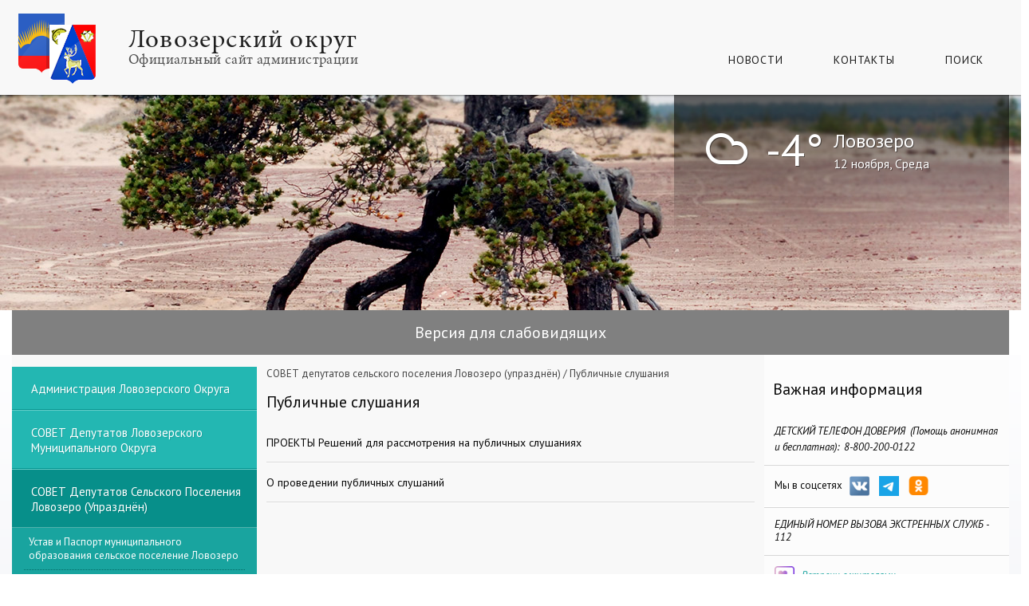

--- FILE ---
content_type: text/html; charset=windows-1251
request_url: https://www.lovozeroadm.ru/sovet_deputatovg/publichnye_slusz/
body_size: 12093
content:
<!DOCTYPE html>
<html lang="ru">
  <head>
    <meta charset="windows-1251">
    <meta http-equiv="X-UA-Compatible" content="IE=edge">
    <title>Официальный сайт администрации муниципального образования Ловозерский район :: Публичные слушания</title>
    <meta name="description" content="">
    <meta name="keywords" content="">
    <meta name="viewport" content="width=device-width" />
    <meta name = "sputnik-verification" content = "tapaQMM75pNhKHWC"/>
    <meta name="yandex-verification" content="8eba5a589225a78d" />
    <meta name="sputnik-verification" content="1OSTWUdCyjqKf3hc" />
    <link rel="icon" href="/favicon.ico">
    <!--[if IE]><link rel="shortcut icon" href="/favicon.ico"><![endif]-->

    <link type="text/css" rel="stylesheet" href="https://fonts.googleapis.com/css?family=PT+Sans:400,400italic,700italic&subset=latin,cyrillic">

    <link rel="stylesheet" href="/templates/css/styles.css?v=3">
    <link rel="stylesheet" href="/templates/css/jquery.mCustomScrollbar.min.css">
    <link rel="stylesheet" href="/templates/css/media.css">

    <!-- <link rel="stylesheet/less" href="/templates/css/styles.less"> -->
    <!-- <script src="/js/less.min.js"></script> -->
    <!-- <script src="http://yandex.st/jquery/2.1.1/jquery.min.js"></script> -->
    <script src="/js/jquery.js"></script>
    <script src="/js/coolimageviewer.js"></script>
    <script src="/js/slick.js"></script>

    <script src="/js/jquery.mCustomScrollbar.concat.min.js"></script>
    <script src="/js/common.js"></script>
    <script src="/js/form.js?a=1"></script>
<!--     <script src="/js/jquery.cycle2.min.js"></script>
    <script src="/js/jquery.cycle2.carousel.min.js"></script> -->


    <!--[if lt IE 10]><script src="/js/html5placeholder.js"></script><![endif]-->
    <!--[if lt IE 9]><script src="/js/html5shiv.js"></script><![endif]-->
  </head>
  <body>
    <div class="menu-toggle-outer hidden-lg hidden-md">
        <label class="menu-toggle" for="menu-toggle">
            <input class="menu-toggle-checkbox js-menu-toggle" id="menu-toggle" type="checkbox">
            <span class="menu-toggle-icon">
                <span></span><span></span><span></span><span></span>
            </span>
        </label>
    </div>
    <div class="block-wrap block-wrap_header">
      <header class="block block_header">
        <a class="logo__ref" href="/">
          <span class="logo__first-line">Ловозерский округ</span>
          <span class="logo__second-line">Официальный сайт администрации</span>
        </a>

        <nav class="top-nav-wrap">
          <ul class="top-nav">
            
                <li class="top-nav__item"><a href="/novosti/" class="top-nav__ref">Новости</a></li>
                
              
                <li class="top-nav__item"><a href="/kontakty/" class="top-nav__ref">Контакты</a></li>
                
              
            <li class="top-nav__item">
              <a href="/search" class="top-nav__ref js-search-link">Поиск</a>
              <div class="search-block js-search-block">
                <form class="search" action="/search" metho="get">
                  <button class="search__button" type="submit"></button>
                  <input class="search__input" type="text" name="stext" required>
                </form>
              </div>
            </li>
          </ul>
        </nav>
      </header><!-- /.block_header -->
    </div><!-- /.block-wrap_header -->


    <div class="block-wrap block-wrap_slider cycle-slideshow"
      data-cycle-slides=".slide"
      data-cycle-prev=".top-slider-nav_left"
      data-cycle-next=".top-slider-nav_right"
    >
        <div class="slide" style="background-image: url('/img/template/slides/1.jpg');"></div>
        <div class="slide" style="background-image: url('/img/template/slides/2.jpg');"></div>
        <div class="slide" style="background-image: url('/img/template/slides/3.jpg');"></div>
        <div class="slide" style="background-image: url('/img/template/slides/4.jpg');"></div>

        <div class="cycle-pager"></div>
        
      <div class="block block_slider">
        <div class="weather">
          <span class="weather-left-block">
              <span class="weather-icon">!</span>
              <span class="weather-temp">-4°</span>
            </span>
            <span class="weather-right-block">
              Ловозеро<br>
              <span class="weather-day">12 ноября, Среда</span>
            </span>
        </div>

        <div class="top-slider-nav top-slider-nav_left"></div>
        <div class="top-slider-nav top-slider-nav_right"></div>
      </div><!-- /.block block_slider -->
    </div><!-- /.block-wrap block-wrap_slider -->

    
    <div class="block-wrap block-wrap_content" style="background: none;">
      <div class="block block_content" style="min-height: auto;">
        <div class="section-vds"><div class="container"><a href="/vds" class="vds-link">Версия для слабовидящих</a></div></div><div style="display: none;" id="body_class">ver_ font_s_0 font_f_0 line_i_0 font_i_0 images_0 bg_c_0</div>
      </div>
    </div>

    <div class="block-wrap block-wrap_content">
      <div class="block block_content">

        <div class="central-column-wrap">
          <main class="central-column">
            <div class="breadcrumbs">
              <a href="/sovet_deputatovg/" class="breadcrumbs__item">СОВЕТ депутатов сельского поселения Ловозеро (упразднён)</a> / <span class="breadcrumbs__item">Публичные слушания</span>
                
                
            </div>
  <h1 class="site-title">Публичные слушания</h1>
  
  
      
        <a class="article article__ref" href="/sovet_deputatovg/publichnye_slusz/proekty_reshenir/">
          <h2 class="article-prebody__title">ПРОЕКТЫ Решений для рассмотрения на публичных слушаниях</h2>
        </a>
        <hr class="article-sep">
      
        <a class="article article__ref" href="/sovet_deputatovg/publichnye_slusz/o_provedenii_pub/">
          <h2 class="article-prebody__title">О проведении публичных слушаний</h2>
        </a>
        <hr class="article-sep">
      
    
  
          </main><!-- /.central-column -->
        </div><!-- /.central-column-wrap -->
        <aside class="left-column">
          <nav class="left-nav-wrap">
            <ul class="left-nav">
                
                  
                    <li class="left-nav__item">
                      <a href="/vlast/" class="left-nav__ref js-left-nav__ref-has-child">Администрация Ловозерского округа</a>
                      
                      
                        <ul class="left-nav__subnav js-left-nav__subnav">
                          <li class="left-nav__subnav-item">
                              <a href="/vlast/gerb_rayona/" class="left-nav__subnav-ref">Герб округа</a>
                            </li><li class="left-nav__subnav-item">
                              <a href="/vlast/ustav_rayona/" class="left-nav__subnav-ref">Устав округа</a>
                            </li><li class="left-nav__subnav-item">
                              <a href="/vlast/glava_rayona/" class="left-nav__subnav-ref">Руководство администрации</a>
                            </li><li class="left-nav__subnav-item">
                              <a href="/vlast/struktura_admini/" class="left-nav__subnav-ref">Структура администрации округа</a>
                            </li><li class="left-nav__subnav-item">
                              <a href="/vlast/otdely_administr/" class="left-nav__subnav-ref">Подразделения администрации</a>
                            </li><li class="left-nav__subnav-item">
                              <a href="/vlast/pasport_rayona/" class="left-nav__subnav-ref">Паспорт округа</a>
                            </li><li class="left-nav__subnav-item">
                              <a href="/vlast/mestnoe_samoupra/" class="left-nav__subnav-ref">Муниципальные правовые акты</a>
                            </li><li class="left-nav__subnav-item">
                              <a href="/vlast/polnomochiya/" class="left-nav__subnav-ref">Полномочия</a>
                            </li><li class="left-nav__subnav-item">
                              <a href="/vlast/politika_v_otnos/" class="left-nav__subnav-ref">Политика в отношении обработки Персональных Данных</a>
                            </li><li class="left-nav__subnav-item">
                              <a href="/vlast/realizaciya_gosu/" class="left-nav__subnav-ref">Реализация государственной национальной политики</a>
                            </li><li class="left-nav__subnav-item">
                              <a href="/vlast/specialnaya_ocen/" class="left-nav__subnav-ref">Охрана труда</a>
                            </li><li class="left-nav__subnav-item">
                              <a href="/vlast/polozheniya_o_na/" class="left-nav__subnav-ref">Положения о награждениях</a>
                            </li>
                        </ul>
                      
                    </li>
                      
                  
                  
                
                  
                    <li class="left-nav__item">
                      <a href="/sovet_lr/" class="left-nav__ref js-left-nav__ref-has-child">СОВЕТ депутатов Ловозерского  муниципального округа</a>
                      
                      
                        <ul class="left-nav__subnav js-left-nav__subnav">
                          <li class="left-nav__subnav-item">
                              <a href="/sovet_lr/sovet__deputatov/" class="left-nav__subnav-ref">Состав Совета  депутатов Ловозерского округа</a>
                            </li><li class="left-nav__subnav-item">
                              <a href="/sovet_lr/reglament_soveta/" class="left-nav__subnav-ref">Регламент Совета депутатов Ловозерского округа</a>
                            </li><li class="left-nav__subnav-item">
                              <a href="/sovet_lr/povestka_dnya_oc/" class="left-nav__subnav-ref">ПОВЕСТКА дня очередного заседания Совета депутатов  Ловозерского муниципального округа</a>
                            </li><li class="left-nav__subnav-item">
                              <a href="/sovet_lr/resheniya_soveta/" class="left-nav__subnav-ref">Решения Совета</a>
                            </li><li class="left-nav__subnav-item">
                              <a href="/sovet_lr/resheniya_komiss/" class="left-nav__subnav-ref">Решения комиссий</a>
                            </li><li class="left-nav__subnav-item">
                              <a href="/sovet_lr/publichnye_slusv/" class="left-nav__subnav-ref">Публичные слушания</a>
                            </li><li class="left-nav__subnav-item">
                              <a href="/sovet_lr/postoyannyy_komi/" class="left-nav__subnav-ref">Постоянные комиссии Совета депутатов</a>
                            </li><li class="left-nav__subnav-item">
                              <a href="/sovet_lr/rasporyazheniya_/" class="left-nav__subnav-ref">Распоряжения Совета</a>
                            </li><li class="left-nav__subnav-item">
                              <a href="/sovet_lr/obyavleniyask/" class="left-nav__subnav-ref">Объявления</a>
                            </li>
                        </ul>
                      
                    </li>
                      
                  
                  
                
                        <li class="left-nav__item selected">
                          <a href="/sovet_deputatovg/" class="left-nav__ref selected js-left-nav__ref-has-child">СОВЕТ депутатов сельского поселения Ловозеро (упразднён)</a>
                          
                          
                            <ul class="left-nav__subnav selected js-left-nav__subnav">
                              <li class="left-nav__subnav-item">
                                  <a href="/sovet_deputatovg/ustav_municipaln/" class="left-nav__subnav-ref">Устав и Паспорт муниципального образования сельское поселение Ловозеро</a>
                                </li>
                                <li class="left-nav__subnav-item">
                                  <a href="/sovet_deputatovg/povestka_dnya_om/" class="left-nav__subnav-ref">ПОВЕСТКА дня очередного заседания Совета</a>
                                </li>
                                <li class="left-nav__subnav-item">
                                  <a href="/sovet_deputatovg/resheniya_sovetx/" class="left-nav__subnav-ref">Решения Совета</a>
                                </li>
                                <li class="left-nav__subnav-item">
                                  <a href="/sovet_deputatovg/svedeniya_o_depu/" class="left-nav__subnav-ref">Сведения о депутатах сельского поселения Ловозеро</a>
                                </li>
                                <li class="left-nav__subnav-item">
                                  <a href="/sovet_deputatovg/obyavleniyac/" class="left-nav__subnav-ref">Объявления</a>
                                </li>
                                <li class="left-nav__subnav-item">
                                  <a href="/sovet_deputatovg/postanovleniya_i/" class="left-nav__subnav-ref">Постановления и распоряжения</a>
                                </li>
                                <li class="left-nav__subnav-item selected">
                                    <a href="/sovet_deputatovg/publichnye_slusz/" class="left-nav__subnav-ref selected">Публичные слушания</a>
                                  </li><li class="left-nav__subnav-item">
                                  <a href="/sovet_deputatovg/reglament_soveth/" class="left-nav__subnav-ref">РЕГЛАМЕНТ СОВЕТА ДЕПУТАТОВ СЕЛЬСКОГО ПОСЕЛЕНИЯ ЛОВОЗЕРО ЛОВОЗЕРСКОГО РАЙОНА</a>
                                </li>
                                
                            </ul>
                          
                        </li>
                      
                  
                    <li class="left-nav__item">
                      <a href="/obshestvennyy_so/" class="left-nav__ref js-left-nav__ref-has-child">ОБЩЕСТВЕННЫЙ СОВЕТ</a>
                      
                      
                        <ul class="left-nav__subnav js-left-nav__subnav">
                          <li class="left-nav__subnav-item">
                              <a href="/obshestvennyy_so/procedura_otbora/" class="left-nav__subnav-ref">Процедура отбора и поданные заявки</a>
                            </li><li class="left-nav__subnav-item">
                              <a href="/obshestvennyy_so/pravovaya_baza/" class="left-nav__subnav-ref">Правовая база</a>
                            </li><li class="left-nav__subnav-item">
                              <a href="/obshestvennyy_so/celi_i_zadachi_s/" class="left-nav__subnav-ref">Цели и задачи общественного Совета</a>
                            </li><li class="left-nav__subnav-item">
                              <a href="/obshestvennyy_so/sostav_obshestve/" class="left-nav__subnav-ref">Состав Общественного Совета</a>
                            </li><li class="left-nav__subnav-item">
                              <a href="/obshestvennyy_so/rabota_obshestve/" class="left-nav__subnav-ref">Работа Общественного Совета</a>
                            </li><li class="left-nav__subnav-item">
                              <a href="/obshestvennyy_so/realizaciya_reko/" class="left-nav__subnav-ref">Реализация рекомендаций Общественного Совета</a>
                            </li><li class="left-nav__subnav-item">
                              <a href="/obshestvennyy_so/novostik/" class="left-nav__subnav-ref">Новости</a>
                            </li>
                        </ul>
                      
                    </li>
                      
                  
                  
                
                  
                    <li class="left-nav__item">
                      <a href="/edds/" class="left-nav__ref js-left-nav__ref-has-child">ГОЧС, ПБ и Антитеррор</a>
                      
                      
                        <ul class="left-nav__subnav js-left-nav__subnav">
                          <li class="left-nav__subnav-item">
                              <a href="/edds/avtiterror/" class="left-nav__subnav-ref">Атитеррор</a>
                            </li><li class="left-nav__subnav-item">
                              <a href="/edds/gochs/" class="left-nav__subnav-ref">ГОЧС</a>
                            </li><li class="left-nav__subnav-item">
                              <a href="/edds/normativnye_dokj/" class="left-nav__subnav-ref">Нормативные документы</a>
                            </li><li class="left-nav__subnav-item">
                              <a href="/edds/pozharnaya_bezop/" class="left-nav__subnav-ref">Пожарная безопасность</a>
                            </li><li class="left-nav__subnav-item">
                              <a href="/edds/poluchenie_razre/" class="left-nav__subnav-ref">Получение разрешения на съёмку с беспилотных летательных аппаратов (БПЛА))</a>
                            </li>
                        </ul>
                      
                    </li>
                      
                  
                  
                
                  
                    <li class="left-nav__item">
                      <a href="/municipalnaya_sl/" class="left-nav__ref js-left-nav__ref-has-child">МУНИЦИПАЛЬНАЯ СЛУЖБА</a>
                      
                      
                        <ul class="left-nav__subnav js-left-nav__subnav">
                          <li class="left-nav__subnav-item">
                              <a href="/municipalnaya_sl/reglamentiruyush/" class="left-nav__subnav-ref">Регламентирующие документы</a>
                            </li><li class="left-nav__subnav-item">
                              <a href="/municipalnaya_sl/kadrovyy_rezerv/" class="left-nav__subnav-ref">Кадровый резерв</a>
                            </li><li class="left-nav__subnav-item">
                              <a href="/municipalnaya_sl/vakansii/" class="left-nav__subnav-ref">Вакансии</a>
                            </li><li class="left-nav__subnav-item">
                              <a href="/municipalnaya_sl/kvalifikacionnye/" class="left-nav__subnav-ref">Квалификационные требования</a>
                            </li><li class="left-nav__subnav-item">
                              <a href="/municipalnaya_sl/konkursy_na_zamc/" class="left-nav__subnav-ref">Конкурсы на замещение вакантных должностей</a>
                            </li><li class="left-nav__subnav-item">
                              <a href="/municipalnaya_sl/informacionnye_s/" class="left-nav__subnav-ref">Информационные сообщения</a>
                            </li>
                        </ul>
                      
                    </li>
                      
                  
                  
                
                  
                    <li class="left-nav__item">
                      <a href="/protivodeystviej/" class="left-nav__ref js-left-nav__ref-has-child">ПРОТИВОДЕЙСТВИЕ КОРРУПЦИИ</a>
                      
                      
                        <ul class="left-nav__subnav js-left-nav__subnav">
                          <li class="left-nav__subnav-item">
                              <a href="/protivodeystviej/normativnye_prav/" class="left-nav__subnav-ref">Нормативные правовые и иные акты в сфере противодействия коррупции</a>
                            </li><li class="left-nav__subnav-item">
                              <a href="/protivodeystviej/nezavisimaya_ant/" class="left-nav__subnav-ref">Независимая антикоррупционная экспертиза проектов нормативных правовых актов</a>
                            </li><li class="left-nav__subnav-item">
                              <a href="https://anticorrmo.gov-murman.ru/activities/metod_materials/" class="left-nav__subnav-ref">Методические материалы</a>
                            </li><li class="left-nav__subnav-item">
                              <a href="/protivodeystviej/formy_blanki/" class="left-nav__subnav-ref">Формы, бланки</a>
                            </li><li class="left-nav__subnav-item">
                              <a href="/protivodeystviej/svedeniya_o_doho/" class="left-nav__subnav-ref">Сведения о доходах, об имуществе и обязательствах имущественного характера</a>
                            </li><li class="left-nav__subnav-item">
                              <a href="/protivodeystviej/deyatelnost_komi/" class="left-nav__subnav-ref">Деятельность комиссии по соблюдению требований к служебному поведению и урегулированию конфликта интересов</a>
                            </li><li class="left-nav__subnav-item">
                              <a href="/protivodeystviej/doklady_otchety_/" class="left-nav__subnav-ref">Доклады, отчеты, обзоры</a>
                            </li><li class="left-nav__subnav-item">
                              <a href="/protivodeystviej/obratnaya_svyaz_/" class="left-nav__subnav-ref">Обратная связь для сообщений о фактах коррупции</a>
                            </li><li class="left-nav__subnav-item">
                              <a href="http://minjust.gov-murman.ru/areas-of-activity/antikor/ak-minjust/faq.php" class="left-nav__subnav-ref">Часто задаваемые вопросы</a>
                            </li><li class="left-nav__subnav-item">
                              <a href="/protivodeystviej/antimonopolnyy_k/" class="left-nav__subnav-ref">Антимонопольный комплаенс</a>
                            </li><li class="left-nav__subnav-item">
                              <a href="/protivodeystviej/plan_meropriyatf/" class="left-nav__subnav-ref">План мероприятий по противодействию коррупции</a>
                            </li>
                        </ul>
                      
                    </li>
                      
                  
                  
                
                  
                    <li class="left-nav__item">
                      <a href="/administrativnay/" class="left-nav__ref js-left-nav__ref-has-child">МУНИЦИПАЛЬНЫЕ УСЛУГИ</a>
                      
                      
                        <ul class="left-nav__subnav js-left-nav__subnav">
                          <li class="left-nav__subnav-item">
                              <a href="/administrativnay/elektronnye_uslu/" class="left-nav__subnav-ref">Электронные услуги</a>
                            </li><li class="left-nav__subnav-item">
                              <a href="/administrativnay/reestr_municipal/" class="left-nav__subnav-ref">РЕЕСТР муниципальных услуг муниципального образования Ловозерский район</a>
                            </li><li class="left-nav__subnav-item">
                              <a href="/administrativnay/administrativnyu/" class="left-nav__subnav-ref">Административные регламенты. Отдел бухгалтерского учета и отчетности</a>
                            </li><li class="left-nav__subnav-item">
                              <a href="/administrativnay/administrativnyx/" class="left-nav__subnav-ref">Административные регламенты. Отдел ЖКХ.</a>
                            </li><li class="left-nav__subnav-item">
                              <a href="/administrativnay/administrativnyk/" class="left-nav__subnav-ref">Административные регламенты. Отдел имущественных отношений</a>
                            </li><li class="left-nav__subnav-item">
                              <a href="/administrativnay/administrativnyj/" class="left-nav__subnav-ref">Административные регламенты. Отдел опеки несовершеннолетних.</a>
                            </li><li class="left-nav__subnav-item">
                              <a href="/administrativnay/administrativnyb/" class="left-nav__subnav-ref">Административные регламенты. Архивный отдел</a>
                            </li><li class="left-nav__subnav-item">
                              <a href="/administrativnay/administrativnyf/" class="left-nav__subnav-ref">Административные регламенты. Отдел по организационной, правовой и кадровой работе</a>
                            </li><li class="left-nav__subnav-item">
                              <a href="/administrativnay/proezd_v_medicin/" class="left-nav__subnav-ref">Проезд в медицинские организации</a>
                            </li>
                        </ul>
                      
                    </li>
                      
                  
                  
                
                  
                    <li class="left-nav__item">
                      <a href="/podvedomstvennyg/" class="left-nav__ref js-left-nav__ref-has-child">ПОДВЕДОМСТВЕННЫЕ ОРГАНИЗАЦИИ</a>
                      
                      
                        <ul class="left-nav__subnav js-left-nav__subnav">
                          <li class="left-nav__subnav-item">
                              <a href="/podvedomstvennyg/centr_materialno/" class="left-nav__subnav-ref">ЦЕНТР МАТЕРИАЛЬНО-ТЕХНИЧЕСКОГО ОБЕСПЕЧЕНИЯ</a>
                            </li><li class="left-nav__subnav-item">
                              <a href="/podvedomstvennyg/mku_centr_buhgal/" class="left-nav__subnav-ref">ЦЕНТР БУХГАЛТЕРСКОГО УЧЕТА И ОТЧЕТНОСТИ</a>
                            </li>
                        </ul>
                      
                    </li>
                      
                  
                  
                
                  
                    <li class="left-nav__item">
                      <a href="/mestnye_iniciati/" class="left-nav__ref js-left-nav__ref-has-child">МЕСТНЫЕ ИНИЦИАТИВЫ</a>
                      
                      
                        <ul class="left-nav__subnav js-left-nav__subnav">
                          <li class="left-nav__subnav-item">
                              <a href="/mestnye_iniciati/novostig/" class="left-nav__subnav-ref">НОВОСТИ</a>
                            </li><li class="left-nav__subnav-item">
                              <a href="/mestnye_iniciati/reglamentiruyusm/" class="left-nav__subnav-ref">Регламентирующие документы</a>
                            </li><li class="left-nav__subnav-item">
                              <a href="/mestnye_iniciati/otchety_o_postup/" class="left-nav__subnav-ref">ОТЧЕТЫ О ПОСТУПЛЕНИИ ИНИЦИАТИВНЫХ ПЛАТЕЖЕЙ</a>
                            </li>
                        </ul>
                      
                    </li>
                      
                  
                  
                
                  
                    <li class="left-nav__item">
                      <a href="/zhizn_rayona/" class="left-nav__ref js-left-nav__ref-has-child">ИНФОРМАЦИЯ ДЛЯ ЖИТЕЛЕЙ И ГОСТЕЙ  ОКРУГА</a>
                      
                      
                        <ul class="left-nav__subnav js-left-nav__subnav">
                          <li class="left-nav__subnav-item">
                              <a href="/zhizn_rayona/istoriya/" class="left-nav__subnav-ref">История</a>
                            </li><li class="left-nav__subnav-item">
                              <a href="/zhizn_rayona/pamyatnye_mesta/" class="left-nav__subnav-ref">Памятные места</a>
                            </li><li class="left-nav__subnav-item">
                              <a href="/zhizn_rayona/karta_rayona/" class="left-nav__subnav-ref">Карта района</a>
                            </li><li class="left-nav__subnav-item">
                              <a href="/zhizn_rayona/nashi_lyudi/" class="left-nav__subnav-ref">Встречи с гражданами</a>
                            </li><li class="left-nav__subnav-item">
                              <a href="/zhizn_rayona/gazeta_lovozersk/" class="left-nav__subnav-ref">Газета Ловозерская правда</a>
                            </li><li class="left-nav__subnav-item">
                              <a href="/zhizn_rayona/lovozerskaya_ter/" class="left-nav__subnav-ref">Ловозерская территориальная избирательная комиссия</a>
                            </li><li class="left-nav__subnav-item">
                              <a href="/zhizn_rayona/informaciya_mo_m/" class="left-nav__subnav-ref">Информация МО МВД России "Оленегорский"</a>
                            </li><li class="left-nav__subnav-item">
                              <a href="/zhizn_rayona/otdelenie_licenz/" class="left-nav__subnav-ref">Отделение лицензионно-разрешительной работы (по г. Мончегорску, Оленегорскому и Апатитскому районам) Росгвардии по Мурманской области информирует</a>
                            </li><li class="left-nav__subnav-item">
                              <a href="/zhizn_rayona/informaciya_prow/" class="left-nav__subnav-ref">Информация Прокуратуры</a>
                            </li><li class="left-nav__subnav-item">
                              <a href="/zhizn_rayona/press_sluzhba_gu/" class="left-nav__subnav-ref">Пресс-служба ГУ МЧС России по Мурманской области</a>
                            </li><li class="left-nav__subnav-item">
                              <a href="/zhizn_rayona/press_relizy_ole/" class="left-nav__subnav-ref">Пресс-релизы Управления Росреестра по Мурманской области</a>
                            </li><li class="left-nav__subnav-item">
                              <a href="/zhizn_rayona/press_relizy_fil/" class="left-nav__subnav-ref">Пресс-релизы филиала ППК "Роскадастр" по Мурманской области</a>
                            </li><li class="left-nav__subnav-item">
                              <a href="/zhizn_rayona/press_relizy_mez/" class="left-nav__subnav-ref">Пресс-релизы УФНС России по Мурманской области</a>
                            </li><li class="left-nav__subnav-item">
                              <a href="/zhizn_rayona/press_relizy_otd/" class="left-nav__subnav-ref">Пресс-релизы Центра социальной поддержки населения</a>
                            </li><li class="left-nav__subnav-item">
                              <a href="/zhizn_rayona/otdel_pensionnog/" class="left-nav__subnav-ref">Пресс-релизы Отделения СФРоссии по Мурманской области</a>
                            </li><li class="left-nav__subnav-item">
                              <a href="/zhizn_rayona/antinarkotichesk/" class="left-nav__subnav-ref">Антинаркотическая комиссия Ловозерского района</a>
                            </li><li class="left-nav__subnav-item">
                              <a href="/zhizn_rayona/obshestvennye_oh/" class="left-nav__subnav-ref">Общественные обсуждения</a>
                            </li><li class="left-nav__subnav-item">
                              <a href="/zhizn_rayona/obzory_obrasheni/" class="left-nav__subnav-ref">Обзоры обращений граждан и юридических лиц</a>
                            </li>
                        </ul>
                      
                    </li>
                      
                  
                  
                
                  
                    <li class="left-nav__item">
                      <a href="/transportnoe_obs/" class="left-nav__ref js-left-nav__ref-has-child">ТРАНСПОРТНОЕ ОБСЛУЖИВАНИЕ</a>
                      
                      
                        <ul class="left-nav__subnav js-left-nav__subnav">
                          <li class="left-nav__subnav-item">
                              <a href="/transportnoe_obs/avtotransport/" class="left-nav__subnav-ref">Автотранспорт</a>
                            </li><li class="left-nav__subnav-item">
                              <a href="/transportnoe_obs/aviatransport/" class="left-nav__subnav-ref">Авиатранспорт</a>
                            </li>
                        </ul>
                      
                    </li>
                      
                  
                  
                
                  
                    <li class="left-nav__item">
                      <a href="/investicii/" class="left-nav__ref js-left-nav__ref-has-child">ИНВЕСТИЦИОННАЯ ДЕЯТЕЛЬНОСТЬ</a>
                      
                      
                        <ul class="left-nav__subnav js-left-nav__subnav">
                          <li class="left-nav__subnav-item">
                              <a href="/investicii/novostipp/" class="left-nav__subnav-ref">НОВОСТИ</a>
                            </li><li class="left-nav__subnav-item">
                              <a href="/investicii/investicionnyy_u/" class="left-nav__subnav-ref">Инвестиционный уполномоченный</a>
                            </li><li class="left-nav__subnav-item">
                              <a href="https://invest.nashsever51.ru" class="left-nav__subnav-ref">Инвестиционный портал Мурманской области</a>
                            </li><li class="left-nav__subnav-item">
                              <a href="/investicii/pryamoy_kanal_sv/" class="left-nav__subnav-ref">Канал прямой связи инвестора с руководством администрации Ловозерского района</a>
                            </li><li class="left-nav__subnav-item">
                              <a href="/investicii/normativka/" class="left-nav__subnav-ref">Нормативно-правовая база</a>
                            </li><li class="left-nav__subnav-item">
                              <a href="/investicii/regionalnyy_inve/" class="left-nav__subnav-ref">Региональный инвестиционный стандарт 2.0</a>
                            </li><li class="left-nav__subnav-item">
                              <a href="/investicii/informaciya_dlyx/" class="left-nav__subnav-ref">В помощь инвестору</a>
                            </li><li class="left-nav__subnav-item">
                              <a href="/investicii/sovet_po_uluchsh/" class="left-nav__subnav-ref">Совет по улучшению инвестиционнного климата на территории муниципального образования Ловозерский район.</a>
                            </li><li class="left-nav__subnav-item">
                              <a href="/investicii/municipalno_chas/" class="left-nav__subnav-ref">Муниципально-частное партнерство и концессии</a>
                            </li><li class="left-nav__subnav-item">
                              <a href="/investicii/razvitie_konkure/" class="left-nav__subnav-ref">Развитие конкуренции</a>
                            </li><li class="left-nav__subnav-item">
                              <a href="/investicii/soglasheniya_o_s/" class="left-nav__subnav-ref">Соглашения о сотрудничестве</a>
                            </li>
                        </ul>
                      
                    </li>
                      
                  
                  
                
                  
                    <li class="left-nav__item">
                      <a href="/ekonomika/" class="left-nav__ref js-left-nav__ref-has-child">ЭКОНОМИКА</a>
                      
                      
                        <ul class="left-nav__subnav js-left-nav__subnav">
                          <li class="left-nav__subnav-item">
                              <a href="/ekonomika/doklady_glavy/" class="left-nav__subnav-ref">Доклады и отчеты глав.</a>
                            </li><li class="left-nav__subnav-item">
                              <a href="/ekonomika/rynok_truda/" class="left-nav__subnav-ref">Рынок труда</a>
                            </li><li class="left-nav__subnav-item">
                              <a href="/ekonomika/byudzhet_mo_sels/" class="left-nav__subnav-ref">Бюджет МО сельское поселение Ловозеро</a>
                            </li><li class="left-nav__subnav-item">
                              <a href="/ekonomika/byudzhet/" class="left-nav__subnav-ref">Бюджет МО Ловозерский район</a>
                            </li><li class="left-nav__subnav-item">
                              <a href="/ekonomika/malyy_i_sredniy_/" class="left-nav__subnav-ref">Субъектам малого и среднего предпринимательства</a>
                            </li><li class="left-nav__subnav-item">
                              <a href="/ekonomika/torgovyy_reestr/" class="left-nav__subnav-ref">Торговый реестр</a>
                            </li><li class="left-nav__subnav-item">
                              <a href="/ekonomika/federalnye_obyaz/" class="left-nav__subnav-ref">Федеральные обязательства по обеспечению жильем граждан выезжащих из районов Крайнего Севера.</a>
                            </li><li class="left-nav__subnav-item">
                              <a href="/ekonomika/celevye_programm/" class="left-nav__subnav-ref">Программно-целевое планирование</a>
                            </li><li class="left-nav__subnav-item">
                              <a href="/ekonomika/ekonomicheskiy_p/" class="left-nav__subnav-ref">Прогноз социально-экономического развития</a>
                            </li><li class="left-nav__subnav-item">
                              <a href="/ekonomika/podderzhka_so_nk/" class="left-nav__subnav-ref">Поддержка СО НКО</a>
                            </li><li class="left-nav__subnav-item">
                              <a href="/ekonomika/zashita_prav_pot/" class="left-nav__subnav-ref">Защита прав потребителей</a>
                            </li><li class="left-nav__subnav-item">
                              <a href="/ekonomika/kontrolno_kassov/" class="left-nav__subnav-ref">Контрольно-кассовая техника</a>
                            </li><li class="left-nav__subnav-item">
                              <a href="/ekonomika/nestacionarnye_t/" class="left-nav__subnav-ref">Нестационарные торговые объекты</a>
                            </li>
                        </ul>
                      
                    </li>
                      
                  
                  
                
                  
                    <li class="left-nav__item">
                      <a href="/shemy_territoria/" class="left-nav__ref js-left-nav__ref-has-child">ГРАДОСТРОИТЕЛЬНАЯ ДЕЯТЕЛЬНОСТЬ И ЗЕМЛЕПОЛЬЗОВАНИЕ</a>
                      
                      
                        <ul class="left-nav__subnav js-left-nav__subnav">
                          <li class="left-nav__subnav-item">
                              <a href="/shemy_territoria/generalnyy_plan/" class="left-nav__subnav-ref">Генеральный план МО сельское поселение Ловозеро Ловозерского района</a>
                            </li><li class="left-nav__subnav-item">
                              <a href="/shemy_territoria/shema_territoria/" class="left-nav__subnav-ref">Схема территориального планирования МО Ловозерский район</a>
                            </li><li class="left-nav__subnav-item">
                              <a href="/shemy_territoria/zemelnyy_kontrol/" class="left-nav__subnav-ref">Муниципальный земельный контроль</a>
                            </li><li class="left-nav__subnav-item">
                              <a href="/shemy_territoria/zemelnye_uchastk/" class="left-nav__subnav-ref">Земельные участки предусмотренные под строительство</a>
                            </li><li class="left-nav__subnav-item">
                              <a href="/shemy_territoria/izvesheniya_o_vo/" class="left-nav__subnav-ref">Извещения о возможности предоставления земельных участков</a>
                            </li><li class="left-nav__subnav-item">
                              <a href="/shemy_territoria/arkticheskiy_gek/" class="left-nav__subnav-ref">Гектар Арктики</a>
                            </li><li class="left-nav__subnav-item">
                              <a href="https://minstroy.gov-murman.ru/activities/ipoteka/" class="left-nav__subnav-ref">Свой Дом в Арктике</a>
                            </li><li class="left-nav__subnav-item">
                              <a href="/shemy_territoria/gradostroitelnoe/" class="left-nav__subnav-ref">Градостроительное зонирование</a>
                            </li><li class="left-nav__subnav-item">
                              <a href="/shemy_territoria/poryadok_proizvo/" class="left-nav__subnav-ref">Производство земляных работ на территории муниципального образования сельское поселение Ловозеро  Ловозерского района</a>
                            </li><li class="left-nav__subnav-item">
                              <a href="/shemy_territoria/proekt_mestnyh_n/" class="left-nav__subnav-ref">МЕСТНЫЕ НОРМАТИВЫ ГРАДОСТРОИТЕЛЬНОГО ПРОЕКТИРОВАНИЯ муниципального образования Ловозерский район</a>
                            </li><li class="left-nav__subnav-item">
                              <a href="/shemy_territoria/gradostroitelnye/" class="left-nav__subnav-ref">Градостроительные планы</a>
                            </li><li class="left-nav__subnav-item">
                              <a href="http://lovozeroadm.ru/administrativnay/administrativnyk/" class="left-nav__subnav-ref">Административные регламенты.</a>
                            </li><li class="left-nav__subnav-item">
                              <a href="/shemy_territoria/komissii/" class="left-nav__subnav-ref">КОМИССИИ</a>
                            </li><li class="left-nav__subnav-item">
                              <a href="/shemy_territoria/predostavlenie_z/" class="left-nav__subnav-ref">Многодетные семьи</a>
                            </li><li class="left-nav__subnav-item">
                              <a href="/shemy_territoria/proekt_kompleksn/" class="left-nav__subnav-ref">Программа комплексного развития социальной инфраструктуры МО сп Ловозеро Ловозерского района</a>
                            </li><li class="left-nav__subnav-item">
                              <a href="/shemy_territoria/mestnye_gradproe/" class="left-nav__subnav-ref">Местные нормативы градостроительного проектирования МО сп Ловозеро Ловозерского района</a>
                            </li><li class="left-nav__subnav-item">
                              <a href="/shemy_territoria/arendnye_stavki_/" class="left-nav__subnav-ref">Арендные ставки за использование земельных участков</a>
                            </li><li class="left-nav__subnav-item">
                              <a href="/shemy_territoria/dolevoe_stroitel/" class="left-nav__subnav-ref">Долевое строительство</a>
                            </li><li class="left-nav__subnav-item">
                              <a href="/shemy_territoria/prisvoenie_adres/" class="left-nav__subnav-ref">Присвоение адресов объектам адресации</a>
                            </li><li class="left-nav__subnav-item">
                              <a href="/shemy_territoria/poryadok_postano/" class="left-nav__subnav-ref">Порядок постановки земельных участков на кадастровый учет</a>
                            </li><li class="left-nav__subnav-item">
                              <a href="/shemy_territoria/proekt_planirovk/" class="left-nav__subnav-ref">Проект планировки и проект межевания территории</a>
                            </li><li class="left-nav__subnav-item">
                              <a href="/shemy_territoria/poryadok_vyrubki/" class="left-nav__subnav-ref">Порядок вырубки зеленых насаждений</a>
                            </li><li class="left-nav__subnav-item">
                              <a href="/shemy_territoria/proektvneseni_iz/" class="left-nav__subnav-ref">ПРОЕКТ внесения изменений в Правила землепользования и застройки</a>
                            </li><li class="left-nav__subnav-item">
                              <a href="/shemy_territoria/garazhnaya_amnis/" class="left-nav__subnav-ref">Гаражная амнистия</a>
                            </li><li class="left-nav__subnav-item">
                              <a href="/shemy_territoria/lgotnoe_predosta/" class="left-nav__subnav-ref">Льготное предоставление земельных участков участникам СВО и членам их семей</a>
                            </li><li class="left-nav__subnav-item">
                              <a href="/shemy_territoria/kompleksnye_kada/" class="left-nav__subnav-ref">Комплексные кадастровые работы</a>
                            </li>
                        </ul>
                      
                    </li>
                      
                  
                  
                
                  
                    <li class="left-nav__item">
                      <a href="/upravlenie_munic/" class="left-nav__ref js-left-nav__ref-has-child">УПРАВЛЕНИЕ МУНИЦИПАЛЬНЫМ ИМУЩЕСТВОМ</a>
                      
                      
                        <ul class="left-nav__subnav js-left-nav__subnav">
                          <li class="left-nav__subnav-item">
                              <a href="/upravlenie_munic/imushestvennaya_/" class="left-nav__subnav-ref">Имущественная поддержка СМП</a>
                            </li><li class="left-nav__subnav-item">
                              <a href="/upravlenie_munic/imushestvennayaj/" class="left-nav__subnav-ref">Имущественная поддержка СО НКО</a>
                            </li><li class="left-nav__subnav-item">
                              <a href="/upravlenie_munic/reestr_municipae/" class="left-nav__subnav-ref">Реестр муниципального имущества</a>
                            </li><li class="left-nav__subnav-item">
                              <a href="/upravlenie_munic/torgi_i_aukciony/" class="left-nav__subnav-ref">ТОРГИ И АУКЦИОНЫ</a>
                            </li><li class="left-nav__subnav-item">
                              <a href="/upravlenie_munic/ob_utverzhdenii_/" class="left-nav__subnav-ref">ПРОГНОЗНЫЙ ПЛАН ПРИВАТИЗАЦИИ МУНИЦИПАЛЬНОГО ИМУЩЕСТВА МУНИЦИПАЛЬНОГО ОБРАЗОВАНИЯ ЛОВОЗЕРСКИЙ РАЙОН</a>
                            </li><li class="left-nav__subnav-item">
                              <a href="/upravlenie_munic/reglamenty_i_por/" class="left-nav__subnav-ref">Регламенты и порядки</a>
                            </li>
                        </ul>
                      
                    </li>
                      
                  
                  
                
                  
                    <li class="left-nav__item">
                      <a href="/sfera_zhkh/" class="left-nav__ref js-left-nav__ref-has-child">СФЕРА ЖКХ И ДОРОЖНОЙ ДЕЯТЕЛЬНОСТИ</a>
                      
                      
                        <ul class="left-nav__subnav js-left-nav__subnav">
                          <li class="left-nav__subnav-item">
                              <a href="/sfera_zhkh/upravlyayushie_k/" class="left-nav__subnav-ref">Управляющая компания</a>
                            </li><li class="left-nav__subnav-item">
                              <a href="/sfera_zhkh/otdel_otdel_po_z/" class="left-nav__subnav-ref">Отдел по жилищно-коммунальному хозяйству, дорожной деятельности и отдалённым сёлам</a>
                            </li><li class="left-nav__subnav-item">
                              <a href="/sfera_zhkh/shemy_i_programm/" class="left-nav__subnav-ref">Схемы и программы комплексного развития</a>
                            </li><li class="left-nav__subnav-item">
                              <a href="/sfera_zhkh/komissiya_po_obe/" class="left-nav__subnav-ref">Комиссия по обеспечению безопасности дорожного движения</a>
                            </li><li class="left-nav__subnav-item">
                              <a href="/sfera_zhkh/svedeniya_o_kach/" class="left-nav__subnav-ref">Полезная информация</a>
                            </li><li class="left-nav__subnav-item">
                              <a href="/sfera_zhkh/sostav_otdela/" class="left-nav__subnav-ref">Состав отдела</a>
                            </li><li class="left-nav__subnav-item">
                              <a href="/sfera_zhkh/tszh/" class="left-nav__subnav-ref">ТСЖ</a>
                            </li><li class="left-nav__subnav-item">
                              <a href="/sfera_zhkh/otvetstvennoe_ob/" class="left-nav__subnav-ref">Ответственное обращение с животными</a>
                            </li>
                        </ul>
                      
                    </li>
                      
                  
                  
                
                  
                  
                    <li class="left-nav__item">
                      <a href="/municipalnyy_kon/" class="left-nav__ref">МУНИЦИПАЛЬНЫЙ КОНТРОЛЬ</a>
                    </li>
                    
                  
                
                  
                    <li class="left-nav__item">
                      <a href="/turist/" class="left-nav__ref js-left-nav__ref-has-child">ТУРИЗМ</a>
                      
                      
                        <ul class="left-nav__subnav js-left-nav__subnav">
                          <li class="left-nav__subnav-item">
                              <a href="/turist/istoriyav/" class="left-nav__subnav-ref">История</a>
                            </li><li class="left-nav__subnav-item">
                              <a href="/turist/karta_rayonak/" class="left-nav__subnav-ref">Карта района</a>
                            </li><li class="left-nav__subnav-item">
                              <a href="/turist/poleznaya_inform/" class="left-nav__subnav-ref">Полезная информация</a>
                            </li>
                        </ul>
                      
                    </li>
                      
                  
                  
                
                  
                    <li class="left-nav__item">
                      <a href="/socialnaya_sfera/" class="left-nav__ref js-left-nav__ref-has-child">СОЦИАЛЬНАЯ СФЕРА</a>
                      
                      
                        <ul class="left-nav__subnav js-left-nav__subnav">
                          <li class="left-nav__subnav-item">
                              <a href="http://lovozeroobr.ru" class="left-nav__subnav-ref">Образование</a>
                            </li><li class="left-nav__subnav-item">
                              <a href="/socialnaya_sfera/kultura/" class="left-nav__subnav-ref">Культура</a>
                            </li><li class="left-nav__subnav-item">
                              <a href="/socialnaya_sfera/molodezhnaya_pol/" class="left-nav__subnav-ref">Молодежная политика</a>
                            </li><li class="left-nav__subnav-item">
                              <a href="/socialnaya_sfera/fizkultura_i_spo/" class="left-nav__subnav-ref">Физкультура и спорт</a>
                            </li><li class="left-nav__subnav-item">
                              <a href="/socialnaya_sfera/dostupnaya_sreda/" class="left-nav__subnav-ref">Доступная среда</a>
                            </li>
                        </ul>
                      
                    </li>
                      
                  
                  
                
                  
                  
                    <li class="left-nav__item">
                      <a href="/karta_sayta/" class="left-nav__ref">КАРТА САЙТА</a>
                    </li>
                    
                  
                
              </ul>
          </nav>
        </aside><!-- /.left-column -->
        <aside class="right-column">
          <div class="right-column__article-wrap">
            <h4 class="aside-title">Важная информация</h4>
            <div class="right-column__article">
              <p><span style="font-size: medium;"><span style="font-size: small;"><em><em>ДЕТСКИЙ ТЕЛЕФОН ДОВЕРИЯ&nbsp; (Помощь анонимная и бесплатная): &nbsp;8-800-200-0122</em></em></span></span></p>
<p>Мы в соцсетях&nbsp; &nbsp;<a href="https://vk.com/lovozeroadm"><img src="/img/all/0_vk_.png" width="25" style="vertical-align: middle;" /></a>&nbsp; &nbsp; <a href="https://t.me/lovozeroadm"><img src="/img/all/0_tg.jpg" width="25" /></a>&nbsp; &nbsp;&nbsp;<a href="https://ok.ru/group/59788000559134"><img src="/img/all/0_ok_.png" width="25" /></a>&nbsp;</p>
<p><em>ЕДИНЫЙ НОМЕР ВЫЗОВА ЭКСТРЕННЫХ СЛУЖБ - 112</em></p>
<p><em><a href="https://xn--80aesfpebagmfblc0a.xn--p1ai/" target="_blank"><span style="font-size: small;"><span style="font-size: medium;"><span style="font-size: small;"><span style="font-size: medium;"><span style="font-size: small;"><span style="font-size: small;"><em></em></span></span></span></span></span></span></a><span style="font-size: small;"><span style="font-size: medium;"><span style="font-size: small;"><span style="font-size: medium;"><span style="font-size: small;"><span style="font-size: small;"><img src="/img/all/0_depositphotos_259405890_stock_photo_illustration_video_camera_icon.jpg" width="25" />&nbsp; &nbsp;</span></span></span></span></span></span><a href="https://lovozeroadm.ru/zhizn_rayona/nashi_lyudi/"><span style="font-size: small;"><span style="font-size: medium;"><span style="font-size: small;"><span style="font-size: medium;"><span style="font-size: small;"><span style="font-size: small;">Встречи с жителями</span></span></span></span></span></span></a></em></p>
<p><em><a href="https://lovozeroadm.ru/zhizn_rayona/nashi_lyudi/"><span style="font-size: small;"><span style="font-size: medium;"><span style="font-size: small;"><span style="font-size: medium;"><span style="font-size: small;"><span style="font-size: small;"></span></span></span></span></span></span></a><img src="/img/all/0_Gerb1.png" width="20" style="font-size: small; font-style: italic;" />&nbsp; &nbsp;&nbsp;<a href="https://lovozeroadm.ru/zhizn_rayona/gazeta_lovozersk/">Газета Ловозерская правда</a></em></p>
<p><em><em><img src="/img/all/0_cspn.png" width="35" style="max-width:100%;" />&nbsp; &nbsp;<a href="https://lovozeroadm.ru/zhizn_rayona/press_relizy_otd/">Пресс-релизы Центра социальной поддержки населения</a></em></em></p>
<p><em><a href="https://lovozeroadm.ru/zhizn_rayona/gazeta_lovozersk/"><span style="font-size: medium;"><span style="font-size: x-small;"><span style="font-size: small;"><span style="font-size: medium;"><span style="font-size: small;"></span></span></span></span></span></a><span style="font-size: small;"><span style="font-size: medium;"><span style="font-size: small;"><span style="font-size: medium;"><span style="font-size: small;"><span style="font-size: small;">&nbsp;</span></span></span></span></span></span><span style="font-size: small;"><span style="font-size: medium;"><span style="font-size: small;"><span style="font-size: medium;"><span style="font-size: small;"><span style="font-size: small;"><a href="https://lovozeroadm.ru/zhizn_rayona/press_relizy_ole/"><img src="/img/all/0_kadastrovaya_palata.jpg" width="40" /></a>&nbsp; <a href="https://lovozeroadm.ru/zhizn_rayona/press_relizy_ole/">Пресс-релизы&nbsp;Управления Росреестра по Мурманской области</a></span></span></span></span></span></span></em></p>
<p><em><span style="font-size: small;"><span style="font-size: medium;"><span style="font-size: small;"><span style="font-size: medium;"><span style="font-size: small;"><span style="font-size: small;"><img src="/img/all/7_0_my_pokoleni_zozh.jpg" width="35" />&nbsp;&nbsp;</span></span></span></span></span></span></em><span><a href="https://www.lovozeroadm.ru/zhizn_rayona/antinarkotichesk/"><em>Антинаркотическая комиссия Ловозерского района</em></a></span></p>
<p style="text-align: center;"><em><span style="font-size: small;"><span style="font-size: medium;"><span style="font-size: small;"><span style="font-size: medium;"><span style="font-size: small;"><span style="font-size: small;"><a href="https://lovozeroadm.ru/edds/poluchenie_razre/"><img src="/img/all/26_drony_razreshenie_1140h180.png" width="200" height="60" style="max-width:100%;" /></a></span></span></span></span></span></span></em></p>
<p style="text-align: center;"><a href="https://karta51.ru/"><img src="/img/all/0_kard51.png" width="200" /></a></p>
<p style="text-align: center;"><a href="https://www.lovozeroadm.ru/novosti/7546/"><img src="/img/all/0_143_razvitie_konkurencii.png" width="250" height="100" /></a></p>
<p style="text-align: center;"><a href="https://lovozeroadm.ru/novosti/7456/"><img src="https://sun9-17.userapi.com/s/v1/ig2/cigW0bTTtH3ayZZtvFPkTy4fxrK5QCVkNxpcfdhgsV3XZRbQhzFSxgyk6usPpl0-sLa96v4UN-R5ORdXGRjFZZnS.jpg?quality=95&amp;as=32x32,48x48,72x72,108x108,160x160,240x240,360x360,480x480,540x540,640x640,720x720,1080x1080,1280x1280,1440x1440,1500x1500&amp;from=bu&amp;cs=1500x0" width="250" style="max-width:100%;" /></a></p>
<p>&nbsp;</p>
<p>&nbsp;</p>
<p>&nbsp;</p>
<p><em><span style="font-size: small;"><span style="font-size: medium;"><span style="font-size: small;"><span style="font-size: medium;"><span style="font-size: small;"><span style="font-size: small;"></span></span></span></span></span></span></em></p>
            </div>
          </div>
        </aside><!-- /.right-column -->
      </div><!-- /.block_content -->
      <div class="block block_bottom_slider">
          <div class="bottom_slider"> 
              <div style="text-align: center;"><a href="https://opershtab.gov-murman.ru/support/business/index.php"></a>&nbsp; &nbsp;&nbsp;</div>
<p style="text-align: center;"><a href="https://opershtab.gov-murman.ru/support/"><img src="/img/all/0_107_banner_shtab.png" height="100" style="max-width: 100%; margin: 2px;" /></a></p>
<div style="text-align: center;">&nbsp;<a href="https://мсп.рф/?utm_source=banner&amp;utm_medium=murmanskaya_obl&amp;utm_campaign=banner_na_glavnoi"><img src="/img/all/3__cifraya_platforma_msp_rf.png" height="100" /></a></div>
<div style="text-align: center;"></div>
<div style="text-align: center;"><a href="https://gzhi.gov-murman.ru/about/page.php"><img src="/img/all/0_tszh.png" height="100" style="max-width: 100%; vertical-align: baseline;" /></a></div>
<div style="text-align: center;"></div>
<div style="text-align: center;"><a href="http://www.murman01.ru/?page_id=14194"><img src="/img/all/0_titul_sayta.jpg" width="120" style="max-width: 100%; vertical-align: baseline;" /></a></div>
<div style="text-align: center;"></div>
<div style="text-align: center;"><a href="http://www.murman01.ru/?page_id=14194"></a><a href="https://lovozeroadm.ru/novosti/4536/"><img src="/img/all/0_emblema_ps__1_.jpg" height="100" style="max-width: 100%; vertical-align: baseline;" /></a></div>
<div style="text-align: center;"><a href="https://invest.nashsever51.ru/pages/preferentsii-rezidentov-azrf"><img src="/img/all/0_lgoty_dlya_biznesa_v_arktike.png" height="100" /></a></div>
<div style="text-align: center;"><a href="https://объясняем.рф"><img src="/img/all/0__180x150.png" height="100" /></a></div>
<div style="text-align: center;"><a href="https://invest.nashsever51.ru"><img src="/img/all/0_investicionnyy_portal.png" width="200" /></a></div>
<div style="text-align: center;"><a href="http://www.murman01.ru/?page_id=16442"><img src="/img/all/0_volonter.jpg" width="150" /></a></div>
<div style="text-align: center;"><a href="https://culture.gov.ru/about/national-project/about-project/"><img src="/img/all/0_kult.png" width="300" /></a></div>
<div style="text-align: center;"><a href="https://grants.culture.ru"><img src="/img/all/0_banner_133x133.png" width="150" /></a></div>
<div style="text-align: center;"><a href="http://minenergo.gov-murman.ru/documents/info/vserossiyskiy-festival/"><img src="/img/all/0_banner_na_sayt.jpg" width="170" /></a></div>
<div style="text-align: center;"><a href="http://www.gks.ru/free_doc/new_site/business/PROM/splosh.htmlhttp://lovozero.mfc51.ru"><img src="/img/all/0_clip_b.gif" width="120" /></a></div>
<div style="text-align: center;"><a href="http://www.trudvsem.ru" target="_blank"><img src="/img/all/0_2.jpg" /></a></div>
<div style="text-align: center;"><a href="http://may9.ru/"><img src="/img/all/7_70let.png" /></a></div>
<div style="text-align: center;"><a href="http://beta.gosuslugi.ru/"><img src="/img/all/0_gosuslugi.png" /></a></div>
<div style="text-align: center;"><a href="https://lovozeroadm.ru/ekonomika/byudzhet/640/page,2/"><img src="/img/all/0_budzet.jpg" alt="Бюджет для граждан" /></a></div>
<div style="text-align: center;"><a href="http://b4u.gov-murman.ru/index.php#idMenu=91" target="_blank"><img src="/img/all/0_budjet.png" alt="Информационный портал " title="Информационный портал " width="170" height="91" style="vertical-align: middle;" /></a></div>
<div style="text-align: center;"><a href="http://invest.gov-murman.ru/#feedback_form"><img src="/img/all/3_invest.jpg" /></a></div>
<div style="text-align: center;"><a href="https://goszakaz.gov-murman.ru/activities/razvitie_konkurent/opros.php"><img src="/img/all/0_143_razvitie_konkurencii.png" width="200" /></a></div>
<div style="text-align: center;"><a href="http://zhit-vmeste.ru"><img src="/img/all/0_zhit.png" width="150" /></a></div>
<div style="text-align: center;"><a href="http://lovozero.mfc51.ru"><img src="/img/all/0_k29yawvo.jpeg" height="100" /></a></div>
<div style="text-align: center;"><a href="https://gov-murman.ru/opros/"><img src="/img/all/0_opros_zkh.png" /></a></div>
<div style="text-align: center;"><a href="http://new.gov-murman.ru/regulatory/maiskieukazy/"><img src="/img/all/0_0_ukaz.png" height="100" /></a></div>
<div style="text-align: center;"><a href="http://minjust.gov-murman.ru/areas-of-activity/antikor/protivodeistvie/index.php"><img src="/img/all/0_55.jpg" height="100" /></a></div>
<div style="text-align: center;">&nbsp;</div>
<div style="text-align: center;"><a href="http://lovozerocentre.ru/"><img src="/img/all/1_7_1top_slider_bg.jpg" height="70" /></a></div>
<div style="text-align: center;"><a href="http://murmantourism.ru/"><img src="/img/all/1_logo1.png" height="100" /></a></div>
<div style="text-align: center;"><a href="https://lovozeroadm.ru/edds/"><img src="/img/all/0_attachment.gif" width="170" /></a></div>
<div style="text-align: center;"><a href="http://lovcspsid.ucoz.ru"><img src="/img/all/0__mal.jpg" /></a></div>
<div style="text-align: center;"><a href="http://gov-murman.ru/about/socopros/"><img src="/img/all/0_opros.jpg" /></a></div>
<div style="text-align: center;"><a href="https://russia.travel/" target="_blank"><img src="/img/all/0_240h120_1_1.png" /></a></div>
<div style="text-align: center;">&nbsp;</div>
<div style="text-align: center;"><a href="http://dorogi-onf.ru/" target="_blank"><img src="/img/all/0_246x85.png" alt="Карта убитых дорог" /></a></div>
<div style="text-align: center;"><a href="https://бизнес51.рф"><img src="/img/all/0_cnetr_predprinimatelstva.png" width="200" style="max-width:100%;" /></a></div>
          </div>
      </div>
      
    </div><!-- /.block-wrap_content -->
    <div class="block-wrap block-wrap_footer">
      <footer class="block block_footer">
        <div class="footer__copyright">
          <p>Официальный сайт администрации Ловозерского района</p>
          
          <a class="creator__ref" href="http://startx.ru" target="_blank">Создание сайта - Старт Икс</a>
        </div>
        <div style="float: left;padding-top: 15px;">
<!-- Yandex.Metrika informer -->
<a href="https://metrika.yandex.ru/stat/?id=37610185&from=informer"
target="_blank" rel="nofollow"><img src="https://informer.yandex.ru/informer/37610185/3_0_43D7D2FF_23B7B2FF_0_pageviews"
style="width:88px; height:31px; border:0;" alt="Яндекс.Метрика" title="Яндекс.Метрика: данные за сегодня (просмотры, визиты и уникальные посетители)" onclick="try{Ya.Metrika.informer({i:this,id:37610185,lang:'ru'});return false}catch(e){}" /></a>
<!-- /Yandex.Metrika informer -->
<br/><br/>
<span id="sputnik-informer"></span>
        </div>
        <div class="footer__contacts">
            <table border="0">
<tbody>
<tr>
<td>Адрес:</td>
<td>с.Ловозеро, Мурманская обл., ул.Советская, д.10.</td>
</tr>
<tr>
<td>Телефон:</td>
<td>(81538) 41-308, 41-012</td>
</tr>
<tr>
<td>E-mail:</td>
<td>lovozeroadm@mail.ru, lovozeroadm@yandex.ru</td>
</tr>
</tbody>
</table>
          </div>
        <div class="footer-nav">
            
              <a href="/novosti/" class="footer-nav__ref">Новости</a>
              
            
              <a href="/kontakty/" class="footer-nav__ref">Контакты</a>
              
            
          </div><!-- /.footer-nav -->
      </footer><!-- /.block_footer -->
    </div><!-- /.block-wrap_foolter -->
<script type="text/javascript">
 (function(d, t, p) {
   var j = d.createElement(t); j.async = true; j.type = "text/javascript";
   j.src = ("https:" == p ? "https:" : "http:") + "//stat.sputnik.ru/cnt.js";;
   var s = d.getElementsByTagName(t)[0]; s.parentNode.insertBefore(j, s);
 })(document, "script", document.location.protocol);
</script>
<!-- Yandex.Metrika counter -->
<script type="text/javascript">
    (function (d, w, c) {
        (w[c] = w[c] || []).push(function() {
            try {
                w.yaCounter37610185 = new Ya.Metrika({
                    id:37610185,
                    clickmap:true,
                    trackLinks:true,
                    accurateTrackBounce:true,
                    webvisor:true
                });
            } catch(e) { }
        });
 
        var n = d.getElementsByTagName("script")[0],
            s = d.createElement("script"),
            f = function () { n.parentNode.insertBefore(s, n); };
        s.type = "text/javascript";
        s.async = true;
        s.src = "https://mc.yandex.ru/metrika/watch.js";
 
        if (w.opera == "[object Opera]") {
            d.addEventListener("DOMContentLoaded", f, false);
        } else { f(); }
    })(document, window, "yandex_metrika_callbacks");
</script>
<noscript><div><img src="https://mc.yandex.ru/watch/37610185" style="position:absolute; left:-9999px;" alt="" /></div></noscript>
<!-- /Yandex.Metrika counter -->
    
    <div class="menu_header col-12 js-menu">
        <ul class="cd-accordion-menu">
            <li class="menu-item"><a href="/" data-letters="Главная">Главная</a></li>
            
            <li class="menu-item"><a href="/novosti/" data-letters="Новости"> Новости</a></li>
            
            
            <li class="menu-item"><a href="/kontakty/" data-letters="Контакты"> Контакты</a></li>
            
             
            
            
            <li class="menu-item"><a href="/vlast/" data-letters="Администрация Ловозерского округа">Администрация Ловозерского округа</a></li>
            
            
            <li class="menu-item"><a href="/sovet_lr/" data-letters="СОВЕТ депутатов Ловозерского  муниципального округа">СОВЕТ депутатов Ловозерского  муниципального округа</a></li>
            
            
            <li class="menu-item current-menu-item"><a href="/sovet_deputatovg/" data-letters="СОВЕТ депутатов сельского поселения Ловозеро (упразднён)">СОВЕТ депутатов сельского поселения Ловозеро (упразднён)</a></li>
            
            <li class="menu-item"><a href="/obshestvennyy_so/" data-letters="ОБЩЕСТВЕННЫЙ СОВЕТ">ОБЩЕСТВЕННЫЙ СОВЕТ</a></li>
            
            
            <li class="menu-item"><a href="/edds/" data-letters="ГОЧС, ПБ и Антитеррор">ГОЧС, ПБ и Антитеррор</a></li>
            
            
            <li class="menu-item"><a href="/municipalnaya_sl/" data-letters="МУНИЦИПАЛЬНАЯ СЛУЖБА">МУНИЦИПАЛЬНАЯ СЛУЖБА</a></li>
            
            
            <li class="menu-item"><a href="/protivodeystviej/" data-letters="ПРОТИВОДЕЙСТВИЕ КОРРУПЦИИ">ПРОТИВОДЕЙСТВИЕ КОРРУПЦИИ</a></li>
            
            
            <li class="menu-item"><a href="/administrativnay/" data-letters="МУНИЦИПАЛЬНЫЕ УСЛУГИ">МУНИЦИПАЛЬНЫЕ УСЛУГИ</a></li>
            
            
            <li class="menu-item"><a href="/podvedomstvennyg/" data-letters="ПОДВЕДОМСТВЕННЫЕ ОРГАНИЗАЦИИ">ПОДВЕДОМСТВЕННЫЕ ОРГАНИЗАЦИИ</a></li>
            
            
            <li class="menu-item"><a href="/mestnye_iniciati/" data-letters="МЕСТНЫЕ ИНИЦИАТИВЫ">МЕСТНЫЕ ИНИЦИАТИВЫ</a></li>
            
            
            <li class="menu-item"><a href="/zhizn_rayona/" data-letters="ИНФОРМАЦИЯ ДЛЯ ЖИТЕЛЕЙ И ГОСТЕЙ  ОКРУГА">ИНФОРМАЦИЯ ДЛЯ ЖИТЕЛЕЙ И ГОСТЕЙ  ОКРУГА</a></li>
            
            
            <li class="menu-item"><a href="/transportnoe_obs/" data-letters="ТРАНСПОРТНОЕ ОБСЛУЖИВАНИЕ">ТРАНСПОРТНОЕ ОБСЛУЖИВАНИЕ</a></li>
            
            
            <li class="menu-item"><a href="/investicii/" data-letters="ИНВЕСТИЦИОННАЯ ДЕЯТЕЛЬНОСТЬ">ИНВЕСТИЦИОННАЯ ДЕЯТЕЛЬНОСТЬ</a></li>
            
            
            <li class="menu-item"><a href="/ekonomika/" data-letters="ЭКОНОМИКА">ЭКОНОМИКА</a></li>
            
            
            <li class="menu-item"><a href="/shemy_territoria/" data-letters="ГРАДОСТРОИТЕЛЬНАЯ ДЕЯТЕЛЬНОСТЬ И ЗЕМЛЕПОЛЬЗОВАНИЕ">ГРАДОСТРОИТЕЛЬНАЯ ДЕЯТЕЛЬНОСТЬ И ЗЕМЛЕПОЛЬЗОВАНИЕ</a></li>
            
            
            <li class="menu-item"><a href="/upravlenie_munic/" data-letters="УПРАВЛЕНИЕ МУНИЦИПАЛЬНЫМ ИМУЩЕСТВОМ">УПРАВЛЕНИЕ МУНИЦИПАЛЬНЫМ ИМУЩЕСТВОМ</a></li>
            
            
            <li class="menu-item"><a href="/sfera_zhkh/" data-letters="СФЕРА ЖКХ И ДОРОЖНОЙ ДЕЯТЕЛЬНОСТИ">СФЕРА ЖКХ И ДОРОЖНОЙ ДЕЯТЕЛЬНОСТИ</a></li>
            
            
            <li class="menu-item"><a href="/municipalnyy_kon/" data-letters="МУНИЦИПАЛЬНЫЙ КОНТРОЛЬ">МУНИЦИПАЛЬНЫЙ КОНТРОЛЬ</a></li>
            
            
            <li class="menu-item"><a href="/turist/" data-letters="ТУРИЗМ">ТУРИЗМ</a></li>
            
            
            <li class="menu-item"><a href="/socialnaya_sfera/" data-letters="СОЦИАЛЬНАЯ СФЕРА">СОЦИАЛЬНАЯ СФЕРА</a></li>
            
            
            <li class="menu-item"><a href="/karta_sayta/" data-letters="КАРТА САЙТА">КАРТА САЙТА</a></li>
            
                 
        </ul>
    </div>
  </body>
</html>

--- FILE ---
content_type: text/css
request_url: https://www.lovozeroadm.ru/templates/css/styles.css?v=3
body_size: 8254
content:
@charset "UTF-8";.clear{clear:both}.clearfix:after,.clearfix:before{content:" ";display:table}.clearfix:after{clear:both}.justifyfix{text-align:justify;font-size:1px}.justifyfix:after{content:" ";display:inline-block;width:100%;height:0}.not-list{list-style:none;margin:0;padding:0}/*! normalize.css v3.0.0 | MIT License | git.io/normalize */html{font-family:sans-serif;-ms-text-size-adjust:100%;-webkit-text-size-adjust:100%}body{margin:0}article,aside,details,figcaption,figure,footer,header,hgroup,main,nav,section,summary{display:block}audio,canvas,progress,video{display:inline-block;vertical-align:baseline}audio:not([controls]){display:none;height:0}[hidden],template{display:none}a{background:0 0}a:active,a:hover{outline:0}abbr[title]{border-bottom:1px dotted}b,strong{font-weight:700}dfn{font-style:italic}h1{font-size:2em;margin:.67em 0}mark{background:#ff0;color:#000}small{font-size:80%}sub,sup{font-size:75%;line-height:0;position:relative;vertical-align:baseline}sup{top:-.5em}sub{bottom:-.25em}img{border:0}svg:not(:root){overflow:hidden}figure{margin:1em 40px}hr{-moz-box-sizing:content-box;box-sizing:content-box;height:0}pre{overflow:auto}code,kbd,pre,samp{font-family:monospace,monospace;font-size:1em}button,input,optgroup,select,textarea{color:inherit;font:inherit;margin:0}button{overflow:visible}button,select{text-transform:none}button,html input[type=button],input[type=reset],input[type=submit]{-webkit-appearance:button;cursor:pointer}button[disabled],html input[disabled]{cursor:default}button::-moz-focus-inner,input::-moz-focus-inner{border:0;padding:0}input{line-height:normal}input[type=checkbox],input[type=radio]{box-sizing:border-box;padding:0}input[type=number]::-webkit-inner-spin-button,input[type=number]::-webkit-outer-spin-button{height:auto}input[type=search]{-webkit-appearance:textfield;-moz-box-sizing:content-box;-webkit-box-sizing:content-box;box-sizing:content-box}input[type=search]::-webkit-search-cancel-button,input[type=search]::-webkit-search-decoration{-webkit-appearance:none}fieldset{border:1px solid silver;margin:0 2px;padding:.35em .625em .75em}legend{border:0;padding:0}textarea{overflow:auto}optgroup{font-weight:700}table{border-collapse:collapse;border-spacing:0}td,th{padding:0}@font-face{font-family:'Minion Pro';src:url(../fonts/minion-pro/minion_pro.eot);src:url(../fonts/minion-pro/minion_pro.eot?#iefix) format('embedded-opentype'),url('../fonts/minion-pro/minion_pro.svg#Minion Pro') format('svg'),url(../fonts/minion-pro/minion_pro.woff) format('woff'),url(../fonts/minion-pro/minion_pro.ttf) format('truetype');font-weight:400;font-style:normal}@font-face{font-family:Climacons;src:url(../fonts/climacons/climacons.eot);src:url(../fonts/climacons/climacons.eot?#iefix) format('embedded-opentype'),url(../fonts/climacons/climacons.woff) format('woff'),url(../fonts/climacons/climacons.ttf) format('truetype'),url(../fonts/climacons/climacons.svg#climacons-fontfont) format('svg')}.slick-slider{position:relative;display:block;box-sizing:border-box;-webkit-touch-callout:none;-webkit-user-select:none;-khtml-user-select:none;-moz-user-select:none;-ms-user-select:none;user-select:none;-ms-touch-action:pan-y;touch-action:pan-y;-webkit-tap-highlight-color:transparent}.slick-list{position:relative;overflow:hidden;display:block;margin:0;padding:0}.slick-list:focus{outline:0}.slick-list.dragging{cursor:pointer;cursor:hand}.slick-slider .slick-list,.slick-slider .slick-track{-webkit-transform:translate3d(0,0,0);-moz-transform:translate3d(0,0,0);-ms-transform:translate3d(0,0,0);-o-transform:translate3d(0,0,0);transform:translate3d(0,0,0)}.slick-track{position:relative;left:0;top:0;display:block;margin-left:auto;margin-right:auto;width:120px}.slick-track:after,.slick-track:before{content:"";display:table}.slick-track:after{clear:both}.slick-loading .slick-track{visibility:hidden}.slick-slide{float:left;height:100%;min-height:1px;display:none}[dir=rtl] .slick-slide{float:right}.slick-slide img{display:block}.slick-slide.slick-loading img{display:none}.slick-slide.dragging img{pointer-events:none}.slick-initialized .slick-slide{display:block}.slick-loading .slick-slide{visibility:hidden}.slick-vertical .slick-slide{display:block;height:auto;border:1px solid transparent}.slick-arrow.slick-hidden{display:none}.slick-loading .slick-list{background:url(ajax-loader.gif) center center no-repeat #fff}.slick-next,.slick-prev{position:absolute;display:block;height:20px;width:20px;line-height:0;font-size:0;cursor:pointer;background:0 0;color:transparent;top:50%;-webkit-transform:translate(0,-50%);-ms-transform:translate(0,-50%);transform:translate(0,-50%);padding:0;border:none;outline:0}.slick-next:focus,.slick-next:hover,.slick-prev:focus,.slick-prev:hover{outline:0;background:0 0;color:transparent}.slick-next:focus:before,.slick-next:hover:before,.slick-prev:focus:before,.slick-prev:hover:before{opacity:1}.slick-next.slick-disabled:before,.slick-prev.slick-disabled:before{opacity:.25}.slick-next:before,.slick-prev:before{font-family:slick;font-size:20px;line-height:1;color:#fff;opacity:.75;-webkit-font-smoothing:antialiased;-moz-osx-font-smoothing:grayscale}@font-face{font-family:slick;font-weight:400;font-style:normal;src:url(fonts/slick.eot);src:url(fonts/slick.eot?#iefix) format('embedded-opentype'),url(fonts/slick.woff) format('woff'),url(fonts/slick.ttf) format('truetype'),url(fonts/slick.svg#slick) format('svg')}.slick-prev{left:-25px}[dir=rtl] .slick-prev{left:auto;right:-25px}.slick-prev:before{content:"←"}[dir=rtl] .slick-prev:before{content:"→"}.slick-next{right:-25px}[dir=rtl] .slick-next{left:-25px;right:auto}.slick-next:before{content:"→"}[dir=rtl] .slick-next:before{content:"←"}.slick-dotted .slick-slider{margin-bottom:30px}.slick-dots{position:absolute;bottom:-25px;list-style:none;display:block;text-align:center;padding:0;margin:0;width:100%}.slick-dots li{position:relative;display:inline-block;height:20px;width:20px;margin:0 5px;padding:0;cursor:pointer}.slick-dots li button{border:0;background:0 0;display:block;height:20px;width:20px;outline:0;line-height:0;font-size:0;color:transparent;padding:5px;cursor:pointer}.slick-dots li button:focus,.slick-dots li button:hover{outline:0}.slick-dots li button:focus:before,.slick-dots li button:hover:before{opacity:1}.slick-dots li button:before{position:absolute;top:0;left:0;content:"•";width:20px;height:20px;font-family:slick;font-size:6px;line-height:20px;text-align:center;color:#000;opacity:.25;-webkit-font-smoothing:antialiased;-moz-osx-font-smoothing:grayscale}.slick-dots li.slick-active button:before{color:#000;opacity:.75}body{background:#FFF;color:#060606;font-family:'PT Sans',sans-serif;font-size:13px}img{vertical-align:top}.browsehappy{background:#C5C5C5;border:2px dashed red;color:#000;font-size:16px;margin:0 0 20px;padding:20px;text-align:center}.block-wrap{-ms-box-sizing:border-box;-moz-box-sizing:border-box;-webkit-box-sizing:border-box;box-sizing:border-box;margin:0 auto;min-width:1030px;padding:0 15px}.block{-ms-box-sizing:border-box;-moz-box-sizing:border-box;-webkit-box-sizing:border-box;box-sizing:border-box;margin:0 auto;max-width:1400px;min-width:1000px}.aside-title{font-size:20px;font-weight:400;margin:15px 0;padding:0 11px;text-decoration:none}.block-wrap_header{background-color:#F8F8F8;box-shadow:2px 0 3px rgba(0,0,0,.75);position:relative;z-index:111}.block_header{min-height:110px;padding-left:470px;position:relative}.logo__ref{-ms-box-sizing:border-box;-moz-box-sizing:border-box;-webkit-box-sizing:border-box;box-sizing:border-box;background:url(../../img/template/logo.png) left top no-repeat;color:#4F4F4F;display:inline-block;left:6px;line-height:1;min-height:94px;padding:17px 0 10px 140px;position:absolute;text-decoration:none;top:16px}.logo__first-line{color:#1F1F1F;display:block;font-family:'Minion Pro',Georgia,serif;font-size:33px;letter-spacing:1.2px}.logo__second-line{display:block;font-family:'Minion Pro',Georgia,serif;font-size:18px;letter-spacing:.4px}.top-nav-wrap{bottom:0;padding-top:52px;text-align:right;position:relative}.top-nav{list-style:none;margin:0;padding:0;font-size:0}.top-nav__item{display:inline-block;font-size:14px}.top-nav__ref{-ms-box-sizing:border-box;-moz-box-sizing:border-box;-webkit-box-sizing:border-box;box-sizing:border-box;-webkit-transition:all .3s ease-out;-moz-transition:all .3s ease-out;-o-transition:all .3s ease-out;transition:all .3s ease-out;color:#1b1b1b;display:inline-block;font-size:14px;letter-spacing:.75px;min-height:67px;padding:14px 32px 0;text-decoration:none;text-transform:uppercase}.top-nav__ref.selected,.top-nav__ref:hover{background-color:#23b7b2;color:#FFF}.search-block{-ms-box-sizing:border-box;-moz-box-sizing:border-box;-webkit-box-sizing:border-box;box-sizing:border-box;background:#23b7b2;display:none;padding:10px;position:absolute;right:0;z-index:120}.search{-ms-box-sizing:border-box;-moz-box-sizing:border-box;-webkit-box-sizing:border-box;box-sizing:border-box;background:#FFF;border:1px solid #C7C7C9;display:inline-block;font-size:0;height:30px;position:relative;vertical-align:top;width:189px}.search__button{-webkit-transition:all .3s ease-out;-moz-transition:all .3s ease-out;-o-transition:all .3s ease-out;transition:all .3s ease-out;background:url([data-uri]) center no-repeat;border:none;box-shadow:none;display:inline-block;height:100%;left:0;margin:0;opacity:.9;padding:0;position:absolute;top:0;vertical-align:top;width:31px}.search__button:hover{opacity:1}.search__input{-ms-box-sizing:border-box;-moz-box-sizing:border-box;-webkit-box-sizing:border-box;box-sizing:border-box;background:0 0;border:none;display:inline-block;font-size:14px;height:100%;outline:0;padding-left:31px;vertical-align:top;width:100%}.block-wrap_slider{overflow:hidden;position:relative}.slide{background:center no-repeat;left:0;min-height:270px;position:absolute!important;top:0;width:100%}.block_slider{min-height:270px;position:relative;z-index:101}.block_slider:hover .top-slider-nav{opacity:.7}.block_slider .top-slider-nav:hover{opacity:1}.cycle-pager{bottom:0;left:0;position:absolute;text-align:center;width:100%;z-index:111}.cycle-pager span{color:#c7c7c7;cursor:pointer;font-size:40px;margin:0 40px}.cycle-pager span.cycle-pager-active{color:#FFF}.top-slider-nav{-webkit-transition:all .3s ease-out;-moz-transition:all .3s ease-out;-o-transition:all .3s ease-out;transition:all .3s ease-out;background:center no-repeat;cursor:pointer;display:block;height:40px;margin-top:-20px;opacity:0;position:absolute;top:50%;width:40px;z-index:20}.top-slider-nav_left{background-image:url([data-uri]);left:0}.top-slider-nav_right{background-image:url([data-uri]);right:0}.weather{-ms-box-sizing:border-box;-moz-box-sizing:border-box;-webkit-box-sizing:border-box;box-sizing:border-box;background:#000;background:-moz-linear-gradient(top,rgba(0,0,0,.6) 0,rgba(0,0,0,0) 100%);background:-webkit-gradient(linear,left top,left bottom,color-stop(0,rgba(0,0,0,.6)),color-stop(100%,rgba(0,0,0,0)));background:-webkit-linear-gradient(top,rgba(0,0,0,.6) 0,rgba(0,0,0,0) 100%);background:-o-linear-gradient(top,rgba(0,0,0,.6) 0,rgba(0,0,0,0) 100%);background:-ms-linear-gradient(top,rgba(0,0,0,.6) 0,rgba(0,0,0,0) 100%);background:linear-gradient(to bottom,rgba(0,0,0,.6) 0,rgba(0,0,0,0) 100%);color:#FFF;height:180px;padding:30px 40px 0;position:absolute;right:0;text-shadow:1px 1px rgba(0,0,0,.4);top:0;width:420px;z-index:10}.weather .weather-left-block{display:inline-block;line-height:76px;vertical-align:top}.weather .weather-right-block{display:inline-block;font-size:24px;line-height:1.1;padding-top:15px;vertical-align:top}.weather .weather-icon,.weather .weather-temp{display:inline-block;vertical-align:middle}.weather .weather-icon{font-family:Climacons;font-size:76px}.weather .weather-temp{font-family:"PT Sans",sans-serif;font-size:55px;margin-left:20px;margin-right:10px}.weather .weather-day{font-size:16px}.block-wrap_content{background:url(../../img/template/bg-content.jpg) center bottom no-repeat,linear-gradient(to bottom,#fefeff 0,#e9eaf0 50%) rgba(0,0,0,0)}.block_content{background:#F8F8F8;min-height:530px;overflow:hidden}.block_content:after,.block_content:before{content:" ";display:table}.block_content:after{clear:both}.central-column-wrap{float:left;width:100%}.central-column{-ms-box-sizing:border-box;-moz-box-sizing:border-box;-webkit-box-sizing:border-box;box-sizing:border-box;margin-left:307px;margin-right:307px;padding:15px 12px}.central-column:after,.central-column:before{content:" ";display:table}.central-column:after{clear:both}.left-column{-ms-box-sizing:border-box;-moz-box-sizing:border-box;-webkit-box-sizing:border-box;box-sizing:border-box;background:#fbfbfb;background:-moz-linear-gradient(top,#f8f8f8 0,#fdfdfd 100%);background:-webkit-gradient(linear,left top,left bottom,color-stop(0,#f8f8f8),color-stop(100%,#fdfdfd));background:-webkit-linear-gradient(top,#f8f8f8 0,#fdfdfd 100%);background:-o-linear-gradient(top,#f8f8f8 0,#fdfdfd 100%);background:-ms-linear-gradient(top,#f8f8f8 0,#fdfdfd 100%);background:linear-gradient(to bottom,#f8f8f8 0,#fdfdfd 100%);float:left;margin-left:-100%;padding:15px 0 100015px;margin-bottom:-100000px;width:307px}.left-nav-wrap{background-color:#23b7b2}.left-nav{list-style:none;margin:0;padding:0;color:#FFF}.left-nav__item{border-top:1px solid #65cdc9;border-bottom:1px solid #01948f}.left-nav__item:first-of-type{border-top:none}.left-nav__item:last-of-type{border-bottom:none}.left-nav__item.opened .left-nav__ref,.left-nav__item.selected .left-nav__ref{background-color:#078F8A}.left-nav__ref{-webkit-transition:all .3s ease-out;-moz-transition:all .3s ease-out;-o-transition:all .3s ease-out;transition:all .3s ease-out;color:inherit;display:block;font-size:15px;padding:18px 17px 16px 24px;text-decoration:none;text-shadow:1px 1px rgba(0,0,0,.1);text-transform:capitalize}.left-nav__ref:hover{background-color:#078F8A}.left-nav__subnav{list-style:none;margin:0;padding:0;background:#19a49f;border-top:1px solid #52B1AD;display:none}.left-nav__subnav.selected{display:block}.left-nav__subnav-item{padding:0 15px}.left-nav__subnav-item:last-of-type .left-nav__subnav-ref{border-bottom:none}.left-nav__subnav-ref{-webkit-transition:all .3s ease-out;-moz-transition:all .3s ease-out;-o-transition:all .3s ease-out;transition:all .3s ease-out;border-bottom:1px dotted #026c68;color:inherit;display:block;font-size:13px;padding:9px 6px;text-decoration:none}.left-nav__subnav-ref.selected,.left-nav__subnav-ref:hover{background-color:#078F8A}.right-column{-ms-box-sizing:border-box;-moz-box-sizing:border-box;-webkit-box-sizing:border-box;box-sizing:border-box;background:#fbfbfb;background:-moz-linear-gradient(top,#fdfdfd 0,#f9f9f9 100%);background:-webkit-gradient(linear,left top,left bottom,color-stop(0,#fdfdfd),color-stop(100%,#f9f9f9));background:-webkit-linear-gradient(top,#fdfdfd 0,#f9f9f9 100%);background:-o-linear-gradient(top,#fdfdfd 0,#f9f9f9 100%);background:-ms-linear-gradient(top,#fdfdfd 0,#f9f9f9 100%);background:linear-gradient(to bottom,#fdfdfd 0,#f9f9f9 100%);float:left;margin-left:-307px;margin-bottom:-1000000px;padding:15px 0 1000015px;width:307px}.right-column__article{line-height:1.3}.right-column__article a{-webkit-transition:all .3s ease-out;-moz-transition:all .3s ease-out;-o-transition:all .3s ease-out;transition:all .3s ease-out;color:#1AA4A0;text-decoration:none}.right-column__article a:hover{color:#0c4c4a}.right-column__article p{border-top:1px solid #d6d6d6;border-bottom:1px solid #fff;margin:0;padding:13px}.right-column__article p:first-of-type{border-top:none}.right-column__article p:last-of-type{border-bottom:none}.right-column__article table.aside-table{border-top:1px solid #D6D6D6;border-bottom:1px solid #FFF;font-size:13px;width:100%}.right-column__article table.aside-table tr:first-of-type td{padding:21px 14px 22px}.right-column__article table.aside-table tr:last-of-type td{line-height:22px;padding-bottom:20px;vertical-align:top}.right-column__article table.aside-table tr:last-of-type td:first-of-type{padding-left:28px}.right-column__article table.aside-table tr:last-of-type td:last-of-type{padding-left:14px}.block-wrap_footer{background-color:#303030}.block_footer{color:#838383;min-height:118px;padding:20px 10px}.block_footer:after,.block_footer:before{content:" ";display:table}.block_footer:after{clear:both}.footer__copyright{float:left;line-height:2;max-width:310px}.footer__copyright p{margin:10px 0 0}.footer__copyright a{color:inherit}.creator__ref{-webkit-transition:all .3s ease-out;-moz-transition:all .3s ease-out;-o-transition:all .3s ease-out;transition:all .3s ease-out;color:inherit;text-decoration:none}.creator__ref:hover{color:#23b7b2}.footer__contacts{border-left:1px solid #3F3F3F;box-shadow:-1px 0 #222;float:right;line-height:2;padding-left:30px}.footer__contacts p{margin:0}.footer__contacts table td{padding:0 8px}.footer__contacts a{color:inherit}.footer-nav{-ms-box-sizing:border-box;-moz-box-sizing:border-box;-webkit-box-sizing:border-box;box-sizing:border-box;-webkit-columns:2;-moz-columns:2;columns:2;float:right;line-height:2;margin-right:18px;padding:15px 0 5px;position:relative}.footer-nav:after{background:#3F3F3F;border-left:1px solid #222;content:"";display:block;height:78px;left:50%;margin-left:-1px;position:absolute;top:0;width:1px}.footer-nav__ref{-webkit-transition:all .3s ease-out;-moz-transition:all .3s ease-out;-o-transition:all .3s ease-out;transition:all .3s ease-out;color:inherit;display:block;margin:0 30px;text-decoration:none}.footer-nav__ref.selected,.footer-nav__ref:hover{color:#C2C2C2}.site-title{font-size:20px;font-weight:400;line-height:1.2;margin:15px 0}.article-title{font-size:16px}.site-map a{color:inherit}.breadcrumbs{color:#444}.breadcrumbs__item{color:inherit;text-decoration:none}a.breadcrumbs__item:hover{text-decoration:underline}.breadcrumbs__item:only-child{display:none}.text{line-height:1.2;text-align:justify}.text:after,.text:before{content:" ";display:table}.text:after{clear:both}.text a{color:#23b7b2;text-decoration:none}.text a:hover{text-decoration:underline}.article:after,.article:before{content:" ";display:table}.article:after{clear:both}.article__ref{-webkit-transition:all .3s ease-out;-moz-transition:all .3s ease-out;-o-transition:all .3s ease-out;transition:all .3s ease-out;color:inherit;display:block;line-height:1.2;margin:0 -12px;padding:1px 12px;text-align:justify;text-decoration:none}.article__ref:hover{background-color:#FFF}.article__date{color:#23b7b2;margin-right:15px}.article-prebody__title{font-size:14px;font-weight:400;margin:15px 0}.article__prebody{font-size:13px;margin:15px 0}.article-sep{background:#FBFBFB;border:none;border-top:1px solid #DBDBDB;height:1px;padding:0;margin:0;width:100%}.article-sep:last-of-children{display:none}.pagination{text-align:center;margin-top:20px}.pagination__current,.pagination__item{-webkit-transition:all .3s ease-out;-moz-transition:all .3s ease-out;-o-transition:all .3s ease-out;transition:all .3s ease-out;border-radius:50%;color:#13615f;display:inline-block;text-decoration:none;line-height:30px;text-align:center;width:30px}.pagination__item:hover{background:#EEE;color:#23b7b2}.pagination__current{color:inherit}.files-main-title{margin-bottom:0;margin-top:25px}.files .files-item{-webkit-transition:all .3s ease-out;-moz-transition:all .3s ease-out;-o-transition:all .3s ease-out;transition:all .3s ease-out;color:inherit;display:table;table-layout:fixed;width:100%;line-height:normal;border-top:1px solid #dad2ca;text-decoration:none}.files .files-item .files-icon,.files .files-item .files-plain{display:table-cell;vertical-align:middle;padding:10px}.files .files-item .files-icon{font-size:0;width:46px}.files .files-item .files-plain{text-align:left;padding-left:0}.files .files-item .files-title{display:block;font-size:13px;text-align:justify}.files .files-item .files-size{display:block;font-size:12px;color:#888}.files .files-item:first-child{border-top:none}.files .files-item:nth-child(even){background:#fafafa}.files .files-item:hover{background:#23b7b2;color:#fff;text-shadow:0 -1px 0 rgba(0,0,0,.3)}.files .files-item:hover .files-size{color:#fff}.backlink{-webkit-transition:all .3s ease-out;-moz-transition:all .3s ease-out;-o-transition:all .3s ease-out;transition:all .3s ease-out;color:#23b7b2;display:inline-block;margin-top:15px;text-decoration:none}.backlink:hover{color:#13615f}

--- FILE ---
content_type: text/css
request_url: https://www.lovozeroadm.ru/templates/css/media.css
body_size: 3287
content:
.section-vds {
    background: gray;
    padding: 15px;
    text-align: center;
    color: #ffffff;
}
.section-vds a {
    color: #ffffff !important;
    text-decoration: none;
    font-size: 20px;
}
img {
    max-width: 100%;
}
* {
    box-sizing: border-box;
}
.button {
    border: none;
    background: #23b7b2;
    color: #ffffff;
    font-size: 19px;
    border-radius: 5px;
    padding: 16px 38px;
    cursor: pointer;
}
.button:hover {
    background: #078F8A;
}

.form-requests {
    background: #ffffff;
    padding: 20px 20px;
    padding-bottom: 0px;
    box-sizing: border-box;
}
.form-requests.full {
    width: 100%;
}
.form-requests .buttons {
    text-align: right;
    padding-top: 12px;
    padding-bottom: 20px;
    position: relative;
}
.form-requests .buttons .button.disabled {
    cursor: default;
}
.form-requests .buttons label {
    float: left;
    margin-top: 10px;
    cursor: pointer;
}
.form-requests .buttons label input {
    margin: 0;
    margin-right: 5px;
    display: inline-block;
}
.form-requests span {
    display: block;
    font-size: 18px;
    padding-left: 15px;
    padding-bottom: 3px;
}
.form-requests input[type='text'], .form-requests input[type='file'], .form-requests input[type='password'], .form-requests select, .form-requests textarea {
    display: block;
    width: 100%;
    margin-bottom: 8px;
    padding: 10px 15px;
    background: #f2f2f2;
    border: 1px solid #dbdbdb;
    box-sizing: border-box;
    position: relative;
}
.form-requests input[type='text'].error, .form-requests input[type='file'].error, .form-requests input[type='password'].error, .form-requests select.error, .form-requests textarea.error {
    background: #FFEDEB;
}
.form-requests textarea {
    height: 200px;
    padding: 5px 15px;
    box-sizing: border-box;
}

.menu-toggle {
    position: fixed;
    z-index: 15;
    display: block;
    background: #23b7b2;
    right: 5px;
    top: 5px;
    height: 45px;
    width: 45px;
    cursor: pointer;
    z-index: 222;
}

@media (min-width: 1024px) {
    .menu-toggle-outer {
        display: none !important;
    }
}
.menu_header {
    transition: left 0.5s ease-out;
    font-size: 18px;
}
.menu_header ul {
    display: -webkit-flex;
    display: -moz-flex;
    display: -ms-flexbox;
    display: -ms-flex;
    display: flex;
    -webkit-justify-content: space-between;
    -moz-justify-content: space-between;
    -ms-justify-content: space-between;
    justify-content: space-between;
    -webkit-align-items: center;
    -moz-align-items: center;
    -ms-align-items: center;
    align-items: center;
    -webkit-align-content: space-around;
    -moz-align-content: space-around;
    -ms-align-content: space-around;
    align-content: space-around;
    -webkit-flex-wrap: wrap;
    -moz-flex-wrap: wrap;
    -ms-flex-wrap: wrap;
    flex-wrap: wrap;
    min-height: 130px;
    margin: 0;
    padding: 0;
    list-style: none;
}
.homepage .menu_header ul {
    min-height: 150px;
}
.menu_header .menu-item {
    letter-spacing: 0.4px;
}
.menu_header .menu-item.current-menu-item a {
    transition: all 0.2s ease;
    color: #23b7b2;
    position: relative;
}
.menu_header .menu-item a {
    transition: all 0.2s ease;
    position: relative;
    display: block;
    text-transform: uppercase;
    text-decoration: none;
}
@-webkit-keyframes wobble-horizontal {
    16.65% {
        -webkit-transform: translateX(8px);
        transform: translateX(8px);
    }
    33.3% {
        -webkit-transform: translateX(-6px);
        transform: translateX(-6px);
    }
    49.95% {
        -webkit-transform: translateX(4px);
        transform: translateX(4px);
    }
    66.6% {
        -webkit-transform: translateX(-2px);
        transform: translateX(-2px);
    }
    83.25% {
        -webkit-transform: translateX(1px);
        transform: translateX(1px);
    }
    100% {
        -webkit-transform: translateX(0);
        transform: translateX(0);
    }
}
@keyframes wobble-horizontal {
    16.65% {
        -webkit-transform: translateX(8px);
        transform: translateX(8px);
    }
    33.3% {
        -webkit-transform: translateX(-6px);
        transform: translateX(-6px);
    }
    49.95% {
        -webkit-transform: translateX(4px);
        transform: translateX(4px);
    }
    66.6% {
        -webkit-transform: translateX(-2px);
        transform: translateX(-2px);
    }
    83.25% {
        -webkit-transform: translateX(1px);
        transform: translateX(1px);
    }
    100% {
        -webkit-transform: translateX(0);
        transform: translateX(0);
    }
}
.menu_header .menu-item a:hover {
    color: #935730;
}
.homepage .menu_header {
    flex-basis: 75%;
    max-width: 75%;
}
.menu_header {
    box-sizing: border-box;
    display: -webkit-flex;
    display: -moz-flex;
    display: -ms-flexbox;
    display: -ms-flex;
    display: flex;
    -webkit-flex-direction: column;
    -moz-flex-direction: column;
    -ms-flex-direction: column;
    flex-direction: column;
    -webkit-justify-content: space-between;
    -moz-justify-content: space-between;
    -ms-justify-content: space-between;
    justify-content: space-between;
    padding: 80px 15px 15px 15px;
    position: fixed;
    z-index: 10;
    left: -120%;
    top: 0;
    height: 100%;
    width: 100%;
    max-width: none !important;
    background: rgba(0,0,0,0.9);
    overflow: auto;
}
.menu_header ul {
    display: block;
    min-height: 80px;
}
.homepage .menu_header ul {
    min-height: 80px;
}
.menu_header ul .menu-item {
    padding-top: 10px;
    padding-bottom: 10px;
    border-bottom: 1px solid rgba(255,255,255,0.15);
}
.menu_header ul .menu-item:first-child {
    padding-top: 0;
}
.menu_header ul .menu-item.current-menu-item a {
    color: #fff;
}
.menu_header ul .menu-item.current-menu-item a, .menu_header ul .menu-item.current-menu-item a:hover {
    color: #23b7b2;
}
.menu_header ul .menu-item a {
    color: #fff;
}
.menu_header ul .menu-item a::after, .menu_header ul .menu-item a {
    color: #fff;
}
a:hover::after, .menu_header ul .menu-item a:hover {
    color: #00bfc0;
}
.menu_header ul .menu-item-language {
    display: none;
}
.menu_header.active {
    left: 0;
}
.menu-toggle-checkbox {
    display: none;
}
.menu-toggle-checkbox:checked + .menu-toggle-icon span:nth-child(1), .menu-toggle-checkbox:checked + .menu-toggle-icon span:nth-child(4) {
    top: 9px;
    width: 0%;
    left: 50%;
}
.menu-toggle-checkbox:checked + .menu-toggle-icon span:nth-child(2) {
    -webkit-transform: rotate(45deg);
    transform: rotate(45deg);
}
.menu-toggle-checkbox:checked + .menu-toggle-icon span:nth-child(3) {
    -webkit-transform: rotate(-45deg);
    transform: rotate(-45deg);
}
.menu-toggle-icon {
    -webkit-transform: rotate(0deg);
    transform: rotate(0deg);
    transition: all 0.2s ease-in-out;
    position: absolute;
    top: 0;
    left: 0;
    bottom: 0;
    right: 0;
    margin: auto;
    width: 24px;
    height: 18px;
}
.menu-toggle-icon span {
    transition: all 0.2s ease-in-out;
    position: absolute;
    display: block;
    width: 100%;
    height: 1px;
    opacity: 1;
    left: 0;
    background: #fff;
}
.menu-toggle-icon span:nth-child(1) {
    top: 1px;
}
.menu-toggle-icon span:nth-child(2), .menu-toggle-icon span:nth-child(3) {
    top: 9px;
}
.menu-toggle-icon span:nth-child(4) {
    top: 17px;
}
@-webkit-keyframes hvr-pulse {
    25% {
        -webkit-transform: scale(1.1);
        transform: scale(1.1);
    }
    75% {
        -webkit-transform: scale(0.9);
        transform: scale(0.9);
    }
}
@keyframes hvr-pulse {
    25% {
        -webkit-transform: scale(1.1);
        transform: scale(1.1);
    }
    75% {
        -webkit-transform: scale(0.9);
        transform: scale(0.9);
    }
}

@media (max-width: 767px) {
    .block-wrap {
        width: 100%;
        min-width: 100%;
        padding: 0;
    }
    .block-wrap_header {
        box-shadow: none;
        z-index: 1;
    }
    .block_content {
        padding-left: 15px;
        padding-right: 15px;
    }
    .block {
        max-width: 100%;
        min-width: 100%;
    }
    .block_header {
        padding-top: 20px;
        padding-left: 0;
        padding-bottom: 20px;
    }
    .logo__ref {
        display: block;
        padding: 100px 0 0 0;
        position: static;
        text-align: center;
        background-position: center top;
    }
    .logo__first-line {
        font-size: 30px;
    }
    .logo__second-line {
        font-size: 15px;
        margin-top: 5px;
    }
    .top-nav-wrap, .left-column {
        display: none;
    }
    .weather {
        width: 100%;
        z-index: 1;
    }
    .block-wrap_slider {
        padding: 0;
    }
    .block_slider {
        z-index: 1;
    }
    .central-column-wrap {
        float: none;
    }
    .central-column {
        margin: 0;
        padding: 0;
    }
    .article__date {
        margin-right: 15px;
        display: inline-block;
    }
    .article__ref {
        text-align: left;
    }
    .right-column {
        float: none;
        margin: 0;
        width: 100%;
        background: none;
        padding: 15px 0;
    }
    .footer__copyright {
        text-align: center;
        max-width: 100%;
    }
    .footer__contacts {
        border: none;
        box-shadow: none;
        padding-left: 0;
        float: none;
    }
    .footer-nav {
        display: none;
    }     
    .table-wrap {
        display: block;
        width: 100% !important;
        overflow: scroll !important;
    }
    table {
        table-layout: fixed;
        text-overflow: ellipsis;
        border-collapse: collapse;
        position:relative;
        max-height: none;
    }
    table td {
        padding: 10px;
        text-overflow: ellipsis;
    }
}

@media (max-width: 768px) and (max-width: 1023px) {
    .top-nav-wrap, .left-column {
        display: none;
    }
    .central-column {
        margin-left: 0;
    }
    .menu-toggle {
        top: 15px;
        right: 15px;
    }
}

/******** VDS ******/
.vds {
	 position: relative;
	 z-index: 10;
	 background: gray;
	 text-align: center;
}
 .vds2 {
	 padding: 10px;
	 line-height: 23px !important;
}
 .vds a:hover, .vds2 a:hover {
	 text-decoration: underline !important;
}
 .vds2 a {
	 background: gray !important;
	 text-decoration: none;
}
 .vds2, .vds2 a {
	 font-size: 15px !important;
	 text-decoration: none;
	 color: white !important;
	 background: gray !important;
}
 .vds-menu {
	 display: none;
}
 html.ver_ .vds {
	 background-color: transparent;
}
 html.ver_1 * {
	 text-shadow: none !important;
}
 html.ver_1 a.link-size {
	 display: inline-block;
	 width: 26px;
	 height: 26px;
	 line-height: 26px !important;
	 background: gray !important;
	 text-align: center;
	 border-radius: 5px;
	 vertical-align: top;
}
 html.ver_1 .vds2 a.link-size:hover, html.ver_1 .vds2 a.link-size.active {
	 background: black !important;
	 text-decoration: none !important;
}
 html.ver_1 a.link-color {
	 display: inline-block;
	 width: 26px;
	 height: 26px;
	 line-height: 26px !important;
	 background: gray !important;
	 text-align: center;
	 border-radius: 5px;
	 vertical-align: top;
	 position: relative;
	 border: 1px solid transparent;
}
 html.ver_1 a#color1.link-color {
	 background: white !important;
	 border-color: black;
	 color: black !important;
	 text-decoration: none !important;
}
 html.ver_1 a#color2.link-color {
	 background: yellow !important;
	 border-color: yellow;
	 color: black !important;
	 text-decoration: none !important;
}
 html.ver_1 a#color3.link-color {
	 background: #9dd1ff !important;
	 border-color: #9dd1ff;
	 color: black !important;
	 text-decoration: none !important;
}
 html.ver_1 a#color4.link-color {
	 background: #f7f3d6 !important;
	 border-color: #f7f3d6;
	 color: black !important;
	 text-decoration: none !important;
}
 html.ver_1 a.link-color.active:before {
	 display: block;
	 content: '*';
	 top: -7px;
	 right: 2px;
	 font-size: 10px;
	 position: absolute;
}
 html.ver_1 a#settings {
	 display: inline-block;
}
 html.ver_1 a#vds_go {
	 display: inline-block;
	 background: none !important;
	 text-transform: none;
	 font-size: 20px !important;
	 margin-bottom: 20px;
}
 html.ver_1 a#vds_go img {
	 float: left;
	 margin-right: 5px;
}
 .popup {
	 position: absolute;
	 top: 52px;
	 width: 1110px;
	 left: 50%;
	 margin-left: -555px;
	 padding: 10px;
	 display: none;
	 z-index: 6;
	 text-align: left;
}
 .popup .ttl {
	 font-size: 24px !important;
	 font-weight: bold;
	 margin: 10px 0;
}
 .popup a {
	 display: inline-block;
	 margin-right: 10px;
}
 html.ver_1 .section-header:before {
	 display: none;
}
 html.ver_1 .section-footer:before {
	 display: none;
}
 html.font_s_1 * {
	 font-size: 11px !important;
}
 html.font_s_2 * {
	 font-size: 20px !important;
}
 html.font_s_3 * {
	 font-size: 23px !important;
}
 html.line_i_1 * {
	 line-height: 1.2em !important;
}
 html.line_i_2 * {
	 line-height: 1.8em !important;
}
 html.line_i_3 * {
	 line-height: 2.3em !important;
}
 html.bg_c_1 {
	 background: white;
}
 html.bg_c_1 body {
	 background: white;
	 color: black;
}
 html.bg_c_1 h1, html.bg_c_1 h2 {
	 color: black !important;
}
 html.bg_c_1 a {
	 color: black !important;
}
 html.bg_c_1 .top-nav__ref.selected, html.bg_c_1 .top-nav__ref:hover, html.bg_c_1 .left-nav__ref:hover, html.bg_c_1 .button, html.bg_c_1 .button:hover, html.bg_c_1 .article__ref:hover, html.bg_c_1 .left-nav__subnav-ref.selected, html.bg_c_1 .left-nav__subnav-ref:hover {
	 background: black;
	 color: #ffffff !important;
}
 html.bg_c_2 {
	 background: black;
	 color: yellow !important;
}
 html.bg_c_2 body {
	 background: black;
	 color: yellow !important;
}
 html.bg_c_2 h1, html.bg_c_2 h2 {
	 color: yellow !important;
}
 html.bg_c_2 a {
	 color: yellow !important;
}
 html.bg_c_2 .top-nav__ref.selected, html.bg_c_2 .top-nav__ref:hover, html.bg_c_2 .left-nav__ref:hover, html.bg_c_2 .button, html.bg_c_2 .button:hover, html.bg_c_2 .article__ref:hover, html.bg_c_2 .left-nav__subnav-ref.selected, html.bg_c_2 .left-nav__subnav-ref:hover {
	 background: yellow;
	 color: black !important;
}
 html.bg_c_3 {
	 background: #9dd1ff;
}
 html.bg_c_3 body {
	 background: #9dd1ff;
}
 html.bg_c_3 h1, html.bg_c_3 h2 {
	 color: black !important;
}
 html.bg_c_3 a {
	 color: black !important;
}
 html.bg_c_3 .top-nav__ref.selected, html.bg_c_3 .top-nav__ref:hover, html.bg_c_3 .left-nav__ref:hover, html.bg_c_3 .button, html.bg_c_3 .button:hover, html.bg_c_3 .article__ref:hover, html.bg_c_3 .left-nav__subnav-ref.selected, html.bg_c_3 .left-nav__subnav-ref:hover {
	 background: black;
	 color: #9dd1ff !important;
}
 html.bg_c_4 {
	 background: #f7f3d6;
}
 html.bg_c_4 body {
	 background: #f7f3d6;
}
 html.bg_c_4 h1, html.bg_c_4 h2 {
	 color: black !important;
}
 html.bg_c_4 a {
	 color: black !important;
}
 html.bg_c_4 .top-nav__ref.selected, html.bg_c_4 .top-nav__ref:hover, html.bg_c_4 .left-nav__ref:hover, html.bg_c_4 .button, html.bg_c_4 .button:hover, html.bg_c_4 .article__ref:hover, html.bg_c_4 .left-nav__subnav-ref.selected, html.bg_c_4 .left-nav__subnav-ref:hover {
	 background: black;
	 color: #f7f3d6 !important;
}
 html.images_1 img {
	 display: none !important;
}
 html.images_1 .header:after {
	 background: none !important;
}
 html.bg_c_1 .popup {
	 background: white;
	 border: 2px solid black;
}
 html.bg_c_1 .popup a {
	 border: 1px solid black;
	 color: black !important;
	 padding: 5px 10px;
	 border-radius: 5px;
	 text-decoration: none;
}
 html.bg_c_1 .popup a:hover, html.bg_c_1 .popup a.active {
	 border: 1px solid black;
	 color: white !important;
	 background: black;
}
 html.bg_c_2 .popup {
	 background: black;
	 border: 2px solid yellow;
}
 html.bg_c_2 .popup .ttl {
	 color: yellow;
}
 html.bg_c_2 .popup a {
	 border: 1px solid yellow;
	 color: white !important;
	 padding: 5px 10px;
	 border-radius: 5px;
	 text-decoration: none;
}
 html.bg_c_2 .popup a:hover, html.bg_c_2 .popup a.active {
	 border: 1px solid black;
	 color: black !important;
	 background: yellow;
}
 html.bg_c_3 .popup {
	 background: #9dd1ff;
	 border: 2px solid black;
}
 html.bg_c_3 .popup a {
	 border: 1px solid black;
	 color: black !important;
	 padding: 5px 10px;
	 border-radius: 5px;
	 text-decoration: none;
}
 html.bg_c_3 .popup a:hover, html.bg_c_3 .popup a.active {
	 border: 1px solid black;
	 color: #9dd1ff !important;
	 background: black;
}
 html.bg_c_4 .popup {
	 background: #f7f3d6;
	 border: 2px solid black;
}
 html.bg_c_4 .popup a {
	 border: 1px solid black;
	 color: black !important;
	 padding: 5px 10px;
	 border-radius: 5px;
	 text-decoration: none;
}
 html.bg_c_4 .popup a:hover, html.bg_c_4 .popup a.active {
	 border: 1px solid black;
	 color: #f7f3d6 !important;
	 background: black;
}
 html.font_i_1 * {
	 letter-spacing: 0.5px !important;
}
 html.font_i_1 .section-menu .main-menu a {
	 letter-spacing: 0 !important;
}
 html.font_i_2 * {
	 letter-spacing: 1px !important;
}
 html.font_i_2 .vds2 * {
	 letter-spacing: 0.5px !important;
}
 html.font_i_2 .section-menu .main-menu a {
	 letter-spacing: 0 !important;
}
 html.font_i_3 * {
	 letter-spacing: 2px !important;
}
 html.font_i_3 .vds2 * {
	 letter-spacing: 0.5px !important;
}
 html.font_i_3 .section-menu .main-menu a {
	 letter-spacing: 0 !important;
}
 html.font_f_2 * {
	 font-family: Tahoma !important;
}
 html.font_f_2 .vds2 * {
	 font-family: 'PT Sans' !important;
}
 html.font_f_3 * {
	 font-family: 'Times New Roman' !important;
}
 html.font_f_3 .vds2 * {
	 font-family: 'PT Sans' !important;
}
 html.ver_1 .left-nav-wrap, html.ver_1 .right-column, html.ver_1 .block-wrap_header, html.ver_1 .block_content, html.ver_1 .block-wrap_footer, html.ver_1 .footer-nav:after, html.ver_1 .left-column, html.ver_1 table, html.ver_1 .article-sep, html.ver_1 .form-requests, html.ver_1 .left-nav__item.opened .left-nav__ref, html.ver_1 .left-nav__item.selected .left-nav__ref, html.ver_1 .left-nav__subnav {
	 background: none !important;
}
 html.ver_1 .left-nav__item, html.ver_1 .footer-nav:after, html.ver_1 .footer__contacts, html.ver_1 .right-column__article p, html.ver_1 .article-sep, html.ver_1 .left-nav__subnav {
	 border: none;
}
 html.ver_1 .article__date, html.ver_1 .block_footer, html.ver_1 .logo__first-line, html.ver_1 .article__ref:hover h2, html.ver_1 .breadcrumbs {
	 color: inherit !important;
}
 

--- FILE ---
content_type: application/javascript; charset=WINDOWS-1251
request_url: https://www.lovozeroadm.ru/js/common.js
body_size: 999
content:
$(document).ready(function(){
    $(".text table").wrap( "<div class='table-wrap' data-mcs-theme='dark'></div>" );
    $(".table-wrap").mCustomScrollbar({
        axis:"x" // horizontal scrollbar
    });

    $('.bottom_slider').slick({
        infinite: true,
        slidesToShow: 6,
        slidesToScroll: 3,
        variableWidth: true,
        autoplay: true,
        autoplaySpeed: 3000,
        responsive: [
            {
                breakpoint: 768,
                settings: {
                  slidesToShow: 2,
                  slidesToScroll: 1,
                  arrows: false
                }
            }
        ]
    });

      // $('.js-left-nav__subnav').not('.js-left-nav__subnav.selected').slideUp();
      // $('.js-left-nav__ref-has-child').click(function(e){
      //   e.preventDefault();
      //   $(this).parent().find('.js-left-nav__subnav').slideToggle('fast');
      // });

      $('.js-search-link').click(function(e){
        e.preventDefault();
        $(this)
          .toggleClass('selected')
          .parent().find('.js-search-block').slideToggle('fast');
      });

      $('body').addClass($('#body_class').text());
      
    
    $(".js-menu-toggle").on("change", function() {
        if ($(this).is(":checked")) {
            $(".js-menu").addClass("active");
            $(".menu-toggle").addClass("active");
        } else {
            $(".js-menu").removeClass("active");
            $(".menu-toggle").removeClass("active");
        }
    });
    
    $('html').addClass($('#body_class').text());

    $("#vds_images").click(function(){
    if ($(this).html()=="Вкл")
    {
        $(this).html("Выкл");
    }
    else
    {
        $(this).html("Вкл");
    }
    $.post(
       "/vds/index.php",
        {
          vds_images: 1
        },
        function(html)
        {
            $('html').removeClass('images_1');
            $('html').removeClass('images_0');

            $('html').addClass('images_'+html);
        }
    );
  });
    $("#settings").click(function(){
      $(".popup").show();
    });    
    $("#popup_close").click(function(){  
      $(".popup").hide();
    });
});     


function font_size(arg,el)
{
    $(".link-size").removeClass("active");
    $(el).addClass("active");
    $.post(
       "/vds/index.php",
        {
          font_s: arg
        },
        function(html)
        {
            $('html').removeClass('font_s_1');
            $('html').removeClass('font_s_2');
            $('html').removeClass('font_s_3');

            $('html').addClass('font_s_'+arg);
        }
    );
}
function page_color(arg,el)
{
    $(".link-color").removeClass("active");
    $(el).addClass("active");
    $.post(
       "/vds/index.php",
        {
          bg_c: arg
        },
        function(html)
        {
            $('html').removeClass('bg_c_1');
            $('html').removeClass('bg_c_2');
            $('html').removeClass('bg_c_3');
            $('html').removeClass('bg_c_4');

            $('html').addClass('bg_c_'+arg);
        }
    );
}  
function font_i(arg,el)
{          
    $(".font_i").removeClass("active");
    $(el).addClass("active");
    $.post(
       "/vds/index.php",
        {
          font_i: arg
        },
        function(html)
        {
            $('html').removeClass('font_i_1');
            $('html').removeClass('font_i_2');
            $('html').removeClass('font_i_3');

            $('html').addClass('font_i_'+arg);
        }
    );
} 
function line_i(arg,el)
{          
    $(".line_i").removeClass("active");
    $(el).addClass("active");
    $.post(
       "/vds/index.php",
        {
          line_i: arg
        },
        function(html)
        {
            $('html').removeClass('line_i_1');
            $('html').removeClass('line_i_2');
            $('html').removeClass('line_i_3');

            $('html').addClass('line_i_'+arg);
        }
    );
} 
function font_f(arg,el)
{          
    $(".font_f").removeClass("active");
    $(el).addClass("active");
    $.post(
       "/vds/index.php",
        {
          font_f: arg
        },
        function(html)
        {
            $('html').removeClass('font_f_1');
            $('html').removeClass('font_f_2');
            $('html').removeClass('font_f_3');

            $('html').addClass('font_f_'+arg);
        }
    );
}

--- FILE ---
content_type: application/javascript; charset=WINDOWS-1251
request_url: https://www.lovozeroadm.ru/js/form.js?a=1
body_size: 2880
content:

$(document).ready(function() {

  var file_formats=["doc", "docx", "rtf", "xls", "xlsx", "pps", "ppt", "odt", "ods", "odp", "pub", "pdf", "jpg", "jpeg", "png", "mp3", "wma", "avi", "mp4", "mkv", "wmv", "mov", "flv", "zip", "rar"];

  $(document).on("change",".form .checkbox label",function() {
    if ($(this).find("input").is(":checked"))
      $(this).find("span").addClass("active");
    else
      $(this).find("span").removeClass("active");
  });

  $(document).on("click",".form .file-block .delete",function() {
    $(this).closest(".file-block").find(".file input").val("");
    $(this).closest(".file-block").find(".filenames").html("").hide();
    $(this).closest(".file-block").find(".file").css("display","inline-block");
    $(this).closest(".file-block").find(".delete").hide();
  });


  $(document).on("change",".form .file-block .file input",function() {
    var files=$(this).get(0).files;
    var names=[];
    var error=false;
    var total=0;
    for (k=0;k<files.length;k++)
    {
      var file=files[k];
      if (file && file.name)
      {
        var ext=file.name.split('.').pop().toLowerCase();
        console.log(ext);
        if (ext=="" || file_formats.indexOf(ext)==-1)
        {
          error=true;
          break;
        }
        total+=file.size;
        names.push(file.name);
      }
    }
    if (error)
      (new _Message()).show("Неверный формат файла!");
    if (total>1024*1024*10)
      (new _Message()).show("Максимальный объем все файлов - 10Мб");
    if (error || total>1024*1024*10)
    {
      $(this).val("");
      return;
    }
    if (names.length==0)
      return;

    $(this).closest(".file-block").find(".file").hide();
    $(this).closest(".file-block").find(".delete").css("display","inline-block");
    $(this).closest(".file-block").find(".filenames").html(names.join(", ")).show();
  });

  $(document).on("click",".layer-up",function(e) {
    e.preventDefault();
    layer_up($(this).data("url"));
  });
  $(document).on("click",".layer .close,.layer .ok-btn",function() {
    var el=$(this).closest(".layer");
    var shad=$(".layer-shadow");
    el.fadeOut(function() {
      el.remove();
      shad.remove();
    });
  });
  $(document).on("focus",".form form input,.form form textarea,.form form select,.form form .select2",function() {
    $(this).removeClass("error");
    if (typeof($(this).data("error-text")) == "object")
      $(this).data("error-text").remove();
  });




  $(document).on("submit",".form form",function() {
    // console.log("мы тут");

    var frm=$(this);
    var btn=frm.find("button");

    if (btn.hasClass("disabled") || btn.hasClass("loading"))
      return false;


    if (frm.hasClass("check-form") && !check_form(frm))
    {
      if (frm.hasClass("error-scroll"))
        $('html, body').animate({scrollTop: frm.find(".error").eq(0).offset().top-50},"fast");
      return false;
    }

    btn.addClass("loading");
    if (typeof(frm.data("callback"))!="undefined")
    {
      window[frm.data("callback")](frm);
      return false;
    }
    var ofrm=frm.get(0);
    var frm_data=new FormData(ofrm);
    frm_data.append("secz",1);

    $.ajax({
      url: frm.data("url"),
      type: 'POST',
      data: frm_data,
      dataType: "json",
      processData: false,
      contentType: false,
      error: function(data) {
        console.log(data);
        btn.removeClass("loading");
        // (new _Message()).show("Отправка не удалась!");
        alert("Отправка не удалась!");
      },
      success: function(data) {
        // alert(data.replace_editarea);
        btn.removeClass("loading");
        if (data.status==1)
        {
          if (data.clearfields)
          {
            frm.find("input[type='text'],textarea,select,.file-block .file input").val("");
            frm.find(".checkbox label span").removeClass("active");
            frm.find("input[type='checkbox']").attr("checked",false);
            frm.find(".file-block .delete").trigger("click");
            $(".form form .recaptcha").each(function() {
              grecaptcha.reset();
              btn.addClass("disabled");
            });
          }
          if (data.closeform)
            frm.closest(".layer").find(".close").trigger("click");
          if (data.message) {
            // (new _Message()).show(data.message);
            alert(data.message);
          }
          if (data.redirect)
            location.href=data.redirect;
          if (data.reload)
            location.reload();


          if (data.replace_editarea){
            frm.closest(".edit-area").html(data.replace_editarea);
          }
          if (data.exec)
            window[data.exec](data);
        }
        else if (data.status==2)
        {
          for (var k in data.errors)
            set_error(frm.find("[name='"+k+"']"),"error","error-text",data.errors[k]);
          if (frm.hasClass("error-scroll"))
            $('html, body').animate({scrollTop: frm.find(".error").eq(0).offset().top-50},"fast");
        }
      }
    });
    return false;
  });


  
});

function onloadCaptcha() {
  $(".form form .recaptcha").each(function() {
    var $this=$(this);
    grecaptcha.render(
      $this.get(0),
      {
        "sitekey": $this.data("sitekey"),
        "theme": "light",
        "callback": function() {
          $this.closest(".form").find("button[type='submit']").removeClass("disabled");
        }
      }
    )
  });
}
function set_error(obj,cl1,cl2,str) {
   if (obj.hasClass("select2"))
     obj=obj.next();
   if (obj.hasClass(cl1)) {
     if (typeof(obj.data("error-text")) == "object")
        obj.data("error-text").remove();
   }
   obj.addClass(cl1);
   var el=$("<div></div>").addClass(cl2).html(str);
   obj.parent().append(el);
   el.css({top:obj.position().top+3,left:obj.position().left+obj.outerWidth()-el.outerWidth()-10});
   obj.data("error-text",el);
}

function _Message() {
  this.show = function(mess) {
    var $this=this;
    $this.shadow = $("<div></div>").addClass("layer-shadow").appendTo($(document.body));
    var str='<div class="mess-win"><div>'+mess+'</div>';
    str+='<div class="buttons"><a class="button ok-btn">OK</a></div>';
    str+='</div>';
    $this.instance = $("<div></div>").html(str).addClass("layer").appendTo($(document.body)).css({"visibility":"visible"}).fadeOut(0).fadeIn();
    $this.instance.css({"margin-left":-$this.instance.outerWidth()/2,"margin-top":-$this.instance.outerHeight()/2});
  }
}


function layer_up(url) {
  var shadow=$("<div></div>");
  shadow.addClass("layer-shadow").appendTo($(document.body));
  shadow.addClass("loading");
  $.get(url,{},function (data) {
    shadow.removeClass("loading");
    var dv=$("<div></div>");
    dv.addClass("layer").html(data);
    dv.appendTo($(document.body));
    dv.css("margin-left",-dv.outerWidth()/2);
    if (dv.outerHeight()<$(window).height())
      dv.css("margin-top",-dv.outerHeight()/2);
    else
      dv.css({top:$(window).scrollTop()+20,"position":"absolute"});
    dv.css({visibility:"visible"});
    dv.fadeOut(0);
    dv.fadeIn();
  });
}


function check_form(frm)
{
  var ok=true;
  frm.find(".required").each(function() {
    if (!$(this).is(":disabled") && $(this).is(":visible")) {
      if ($(this).get(0).tagName.toLowerCase()=="select" && $(this).val()=="") {
        console.log($(this).find("option").length);
        if ($(this).find("option").length>1)
        {
          ok=false;
          set_error($(this),"error","error-text","обязательное поле");
        }
      }
      else if ($(this).val()=="") {
        ok=false;
        set_error($(this),"error","error-text","обязательное поле");
      }
    }
  });

  if (!ok)
    return false;
  frm.find(".required-email").each(function() {
     var re = /^(([^<>()[\]\\.,;:\s@\"]+(\.[^<>()[\]\\.,;:\s@\"]+)*)|(\".+\"))@((\[[0-9]{1,3}\.[0-9]{1,3}\.[0-9]{1,3}\.[0-9]{1,3}\])|(([a-zA-Z\-0-9]+\.)+[a-zA-Z]{2,}))$/;
     if ($(this).val()!="" && !re.test($(this).val())) {
       ok=false;
       set_error($(this),"error","error-text","неверный email");
     }
  });
  if (!ok)
    return false;
  frm.find(".required-int").each(function() {
     if ($(this).val()!="" && isNaN(parseInt($(this).val(),10))) {
       ok=false;
       set_error($(this),"error","error-text","значение должно быть числом");
     }
  });
  if (!ok)
    return false;
  frm.find(".required-float").each(function() {
     var val=$(this).val();
     if (val!="")
     {
        val=val.replace(/,/g,".");
        if (isNaN(parseFloat($(this).val()))) {
          ok=false;
          set_error($(this),"error","error-text","значение должно быть числом");
        }
     }
  });
  if (!ok)
    return false;
  if (frm.hasClass("check-passwords"))
  {
    var pass1=frm.find("[name='password']");
    var pass2=frm.find("[name='repassword']");
    if (pass1.val()!="" && pass1.val()!=pass2.val())
    {
      set_error(pass1,"error","error-text","пароли не совпадают");
      set_error(pass2,"error","error-text","пароли не совпадают");
      ok=false;
    }
  }

  if (!ok)
    return false;
  if (frm.hasClass("check-emails"))
  {
    var email1=frm.find("[name='email']");
    var email2=frm.find("[name='reemail']");
    if (email1.val()!="" && email1.val()!=email2.val())
    {
      set_error(email2,"error","error-text","Адреса не совпадают");
      ok=false;
    }
  }

  if (!ok)
    return false;
  frm.find(".required-agree").each(function() {
    if (!$(this).is(":checked"))
    {
      ok=false;
      (new _Message()).show("Подтвердите согласие на обработку персональных данных!");
    }
  });

  if (!ok)
    return false;
  return true;
}

--- FILE ---
content_type: application/javascript; charset=WINDOWS-1251
request_url: https://www.lovozeroadm.ru/js/coolimageviewer.js
body_size: 1675
content:
function _CoolImageViewPort()
{
  this.handle;
  this.loading;
  this.image;
  this.mask;
  this.opacity=0;
  this.make_opacity = function()
  {
    if ((document.all) && (!window.opera))
      this.mask.style.filter = "progid:DXImageTransform.Microsoft.Alpha(opacity="+this.opacity+");";
    else
      this.mask.style.opacity = this.opacity/100;
    this.opacity -= 10;
    if (this.opacity == -10)
    {
      this.mask.style.display = "none";
    }
    else
      setTimeout("CoolImageViewer.viewport.make_opacity()",20);
  }
  this.image_loaded = function()
  {
    CoolImageViewer.viewport.remove_loading();
    if (CoolImageViewer.handle.style.visibility = "visible")
      CoolImageViewer.viewport.image.style.visibility = "visible";
    CoolImageViewer.viewport.mask.style.width = CoolImageViewer.viewport.image.offsetWidth;
    CoolImageViewer.viewport.mask.style.height = CoolImageViewer.viewport.image.offsetHeight;
    CoolImageViewer.viewport.mask.style.top = -CoolImageViewer.viewport.image.offsetHeight;
    CoolImageViewer.viewport.mask.style.left = 0;
    CoolImageViewer.viewport.opacity = 90;
    CoolImageViewer.viewport.make_opacity();
  }
  this.set_image = function(img,w,h)
  {
    this.image = document.createElement("IMG");
    this.image.style.visibility = "hidden";
    this.handle.appendChild(this.image);
    this.image.onclick = function() {CoolImageViewer.close();};
    if (h > (document.body.clientHeight - 110))
    {
      var old_h=h;
      h = document.body.clientHeight - 110;
      w = Math.round(h / old_h * w);
    }
    if (w > (document.body.clientWidth - 110))
    {
      var old_w=w;
      w = document.body.clientWidth - 110;
      h = Math.round(w / old_w * h);
    }
    this.image.style.width = w;
    this.image.style.height = h;
    CoolImageViewer.viewarea.style.width = w;
    CoolImageViewer.viewarea.style.height = h;
    CoolImageViewer.handle.style.width=w + 20;
    CoolImageViewer.handle.style.height=h + 20;
    CoolImageViewer.pos();
    this.set_loading();
    this.image.onload = CoolImageViewer.viewport.image_loaded;
    this.image.src = img;
  }
  this.create_self = function()
  {
    this.handle = document.createElement("DIV");
    this.handle.style.position = "relative";
    this.handle.style.zIndex = "110";
    this.handle.style.left = "0";
    this.handle.style.top = "0";
    CoolImageViewer.viewarea.appendChild(this.handle);
    this.mask = document.createElement("DIV");
    this.mask.style.position = "relative";
    this.mask.style.zIndex = "200";
    this.mask.style.left = "0";
    this.mask.style.top = "0";
    this.mask.style.width = 0;
    this.mask.style.height = 0;
    this.mask.style.backgroundColor = "#ffffff";
    CoolImageViewer.viewarea.appendChild(this.mask);
  }
  this.create_loading = function()
  {
    this.loading = document.createElement("IMG");
    this.loading.style.position = "relative";
    this.loading.style.zIndex = "120";
    this.loading.style.display = "none";
    this.loading.src = "/img/loading.gif";
    CoolImageViewer.viewarea.appendChild(this.loading);
  }
  this.remove_loading = function()
  {
    this.loading.style.display = "none";
  }
  this.set_loading = function()
  {
    this.loading.style.left = (CoolImageViewer.viewarea_width() - 44) / 2;
    this.loading.style.top = (CoolImageViewer.viewarea_height() - 44) / 2;
    this.loading.style.display = "block";
  }
  this.load = function(url,w,h)
  {
    if (this.handle)
    {
      CoolImageViewer.viewarea.removeChild(this.handle);
      delete this.handle;
      CoolImageViewer.viewarea.removeChild(this.mask);
      delete this.mask;
    }
    this.create_self();
    if (!this.loading)
      this.create_loading();
    this.set_loading();
    this.set_image(url,w,h);
  }
}

function _CoolImageViewer()
{
  this.handle;
  this.viewarea;
  this.layer;
  this.close_button;
  this.viewport;
  this.viewarea_width = function()
  {
    return this.viewarea.offsetWidth;
  }
  this.viewarea_height = function()
  {
    return this.viewarea.offsetHeight;
  }
  this.pos = function()
  {
    if (!CoolImageViewer.handle)
      return;
    CoolImageViewer.handle.style.top = (document.body.clientHeight - CoolImageViewer.handle.offsetHeight) / 2 + document.body.scrollTop;
    CoolImageViewer.handle.style.left = (document.body.clientWidth - CoolImageViewer.handle.offsetWidth) / 2;
    CoolImageViewer.close_button.style.left = CoolImageViewer.handle.offsetLeft + CoolImageViewer.handle.offsetWidth - 10;
    CoolImageViewer.close_button.style.top = CoolImageViewer.handle.offsetTop - 30;
    CoolImageViewer.close_button.style.visibility= "visible";
  }
  this.dark_all = function()
  {
    var els=document.getElementsByTagName("OBJECT");
    for (var k=0;k<els.length;k++)
      els.item(k).style.visibility="hidden";
    if (!this.layer)
    {
      this.layer = document.createElement("DIV");
      this.layer.style.position = "absolute";
      this.layer.style.zIndex = "90";
      this.layer.style.backgroundColor = "#000000";
      if ((document.all) && (!window.opera))
        this.layer.style.filter = "progid:DXImageTransform.Microsoft.Alpha(opacity=50);";
      else
        this.layer.style.opacity = 0.5;
      document.body.appendChild(this.layer);
    }
    this.layer.style.left = "0";
    this.layer.style.top = "0";
    this.layer.style.width = document.body.clientWidth;
    this.layer.style.height = document.body.scrollHeight;
  }
  this.light_all = function()
  {
    this.layer.style.left = "0";
    this.layer.style.top = "0";
    this.layer.style.width = "0";
    this.layer.style.height = "0";
    var els=document.getElementsByTagName("OBJECT");
    for (var k=0;k<els.length;k++)
      els.item(k).style.visibility="visible";
  }
  this.create_self = function()
  {
    this.handle = document.createElement("DIV");
    this.handle.style.position = "absolute";
    this.handle.style.zIndex = "100";
    this.handle.style.left=0;
    this.handle.style.top=0;
    this.handle.style.backgroundColor = "#FFFFFF";
    this.handle.style.border = "1px solid #2d549c";
    this.handle.visibility = "hidden";
    document.body.appendChild(this.handle);
    this.close_button = document.createElement("IMG");    
    this.close_button.src = "/img/high.gif";
    this.close_button.style.background = "url('/img/close.png')";
    this.close_button.className = "png";
    this.close_button.style.position = "absolute";
    this.close_button.style.zIndex = 200;
    this.close_button.style.width = "40px";
    this.close_button.style.height = "40px"; 
    this.close_button.style.cursor = "pointer";   
    this.close_button.onclick = function() {CoolImageViewer.close();this.style.display="none";};
    this.close_button.style.visibility = "hidden";
    document.body.appendChild(this.close_button);
    this.viewarea = document.createElement("DIV");
    this.viewarea.style.margin = "10px";
    this.viewarea.style.overflow = "hidden";
    this.viewarea.style.width="200px";
    this.viewarea.style.height="200px";
    this.handle.appendChild(this.viewarea);    
    this.handle.style.width=this.viewarea.offsetWidth + 20;
    this.handle.style.height=this.viewarea.offsetHeight + 20;
  }
  this.show = function(url,w,h)
  {
    if (!this.handle)
      this.create_self();
    this.dark_all();
    this.pos();
    this.close_button.style.display="block";
    this.handle.style.visibility = "visible";
    if (!this.viewport)
      this.viewport=new _CoolImageViewPort();
    this.viewport.load(url,w,h);
  }
  this.close = function()
  {
    document.body.removeChild(this.handle);
    document.body.removeChild(this.close_button);
    delete this.handle;
    delete this.viewarea;
    delete this.viewport;
    this.light_all();
  }
}
var CoolImageViewer = new _CoolImageViewer();
window.onresize = CoolImageViewer.pos;
window.onscroll = CoolImageViewer.pos;